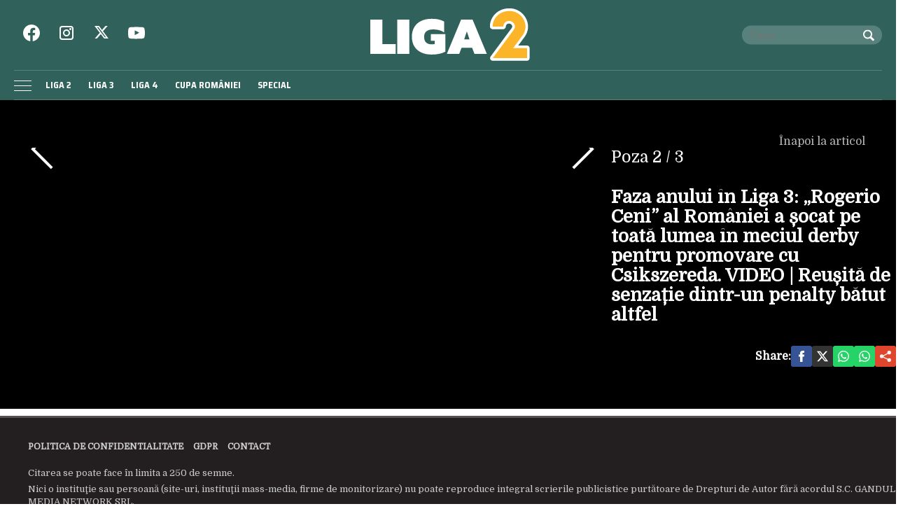

--- FILE ---
content_type: text/css
request_url: https://liga2.prosport.ro/wp-content/themes/prosport-liga/assets/build/style.css?ver=1697629286
body_size: 19987
content:
*{box-sizing:border-box}body{padding:0;margin:0;font-family:Domine,Georgia,Times,serif}a,button,input{box-shadow:none;border:0;outline:0;background-color:transparent}a{text-decoration:none;color:inherit;border:0;outline:0}button{cursor:pointer}h1,h2,h3,h4,h5,h6{font-weight:300;margin:0}h1{font-size:40px}h2{font-size:36px}h3{font-size:30px}h4{font-size:26px}h5{font-size:20px}h6{font-size:18px}p{line-height:1.2;margin:0 0 15px}img{display:block;max-width:100%;height:auto}strong{font-weight:600}.container{width:1400px;margin:0 auto;padding-left:10px;padding-right:10px;box-sizing:border-box;overflow:hidden}.row{display:flex;width:calc(100% + 20px);margin-left:-10px;flex-wrap:wrap}[class^=col]{padding:0 10px;margin-bottom:0;box-sizing:border-box;min-width:100%}@font-face{font-display:swap!important}body.archive,body.home{background-color:#eee}.bg-grey{background-color:#f6f8fa}.bg-dark{background-color:#231f20}.text-left{text-align:left}.text-center{text-align:center}.text-right{text-align:right}.text-red{color:#d22229}.embed-responsive,.embed-youtube,.video-wrapper{display:block;position:relative;padding-bottom:56.25%;padding-top:25px;height:0}.embed-responsive embed,.embed-responsive iframe,.embed-responsive object,.embed-responsive video,.embed-youtube embed,.embed-youtube iframe,.embed-youtube object,.embed-youtube video,.video-wrapper embed,.video-wrapper iframe,.video-wrapper object,.video-wrapper video{position:absolute;top:0;left:0;width:100%;height:100%}.wp-block-embed-youtube .wp-block-embed__wrapper{display:block;position:relative;padding-bottom:56.25%;padding-top:25px;height:0}.wp-block-embed-youtube .wp-block-embed__wrapper embed,.wp-block-embed-youtube .wp-block-embed__wrapper iframe,.wp-block-embed-youtube .wp-block-embed__wrapper object,.wp-block-embed-youtube .wp-block-embed__wrapper video{position:absolute;top:0;left:0;width:100%;height:100%}.embeded-wrapper iframe{margin:0 auto 0 auto!important}.wp-block-embed{margin:0 0 1em}.social ul{margin:0;padding:0;list-style:none;max-width:300px;display:flex;justify-content:space-between}.social ul li{display:inline-block;margin:0 10px}.social ul li:last-child{margin-right:0}.social ul li a{font-size:21px;display:block;width:30px;height:30px;text-align:center;line-height:28px;color:#231f20}.strawberry-debug{background-color:#fff;font-size:14px;line-height:1.3;padding:10px;color:#000;white-space:pre;border:1px solid #000}.navigation{font:700 14px encode sans condensed,sans-serif;text-transform:uppercase;margin-bottom:60px;text-align:center;width:100%;padding:10px 0;border-top:3px solid #000;border-bottom:3px solid #000}.navigation a,.navigation span{display:inline-block;padding:5px 10px;margin-right:5px}.navigation .current{background-color:#000;color:#fff}#breadcrumbs{font-size:14px;color:#999;padding-bottom:20px}.alignnone{margin:5px 20px 20px 0}.aligncenter,div.aligncenter{display:block;margin:5px auto}.alignright{float:right;margin:5px 0 20px 20px}.alignleft{float:left;margin:5px 20px 20px 0}a img.alignright{float:right;margin:5px 0 20px 20px}a img.alignnone{margin:5px 20px 20px 0}a img.alignleft{float:left;margin:5px 20px 20px 0}a img.aligncenter{display:block;margin-left:auto;margin-right:auto}.wp-caption{background:#fff;border:1px solid #f0f0f0;max-width:96%;padding:5px 3px 10px;text-align:center}.wp-caption.alignnone{margin:5px 20px 20px 0}.wp-caption.alignleft{margin:5px 20px 20px 0}.wp-caption.alignright{margin:5px 0 20px 20px}.wp-caption img{border:0 none;height:auto;margin:0;max-width:98.5%;padding:0;width:auto}.wp-caption p.wp-caption-text{font-size:11px;line-height:17px;margin:0;padding:0 4px 5px}.screen-reader-text{border:0;clip:rect(1px,1px,1px,1px);-webkit-clip-path:inset(50%);clip-path:inset(50%);height:1px;margin:-1px;overflow:hidden;padding:0;position:absolute!important;width:1px;word-wrap:normal!important}.screen-reader-text:focus{background-color:#eee;clip:auto!important;-webkit-clip-path:none;clip-path:none;color:#444;display:block;font-size:1em;height:auto;left:5px;line-height:normal;padding:15px 23px 14px;text-decoration:none;top:5px;width:auto;z-index:100000}#header{color:#fff;position:relative;background-color:#30625b}#header .header__content{position:relative}#header .logo{display:inline-block;position:absolute;top:12px;left:50%;transform:translateX(-50%);z-index:99998;transition:height .2s}#header .logo img,#header .logo svg{height:75px;width:235px;width:auto;transition:height .2s}#header h1{position:absolute;top:-1000px}#header .section{position:relative;transition:padding-left .3s}#header .section.first{height:100px}#header .menu{padding:5px 0 5px 35px}.home #header .menu{border-bottom:0}#header .menu ul{margin:0;padding:0;list-style:none}#header .menu ul li{display:inline-block;padding:0}#header .menu ul li a{font:600 13px "Saira Semi Condensed",Arial,Helvetica,sans-serif;display:block;text-transform:uppercase;padding:5px 10px;transition:background-color .3s;border-radius:5px;white-space:nowrap}#header .menu ul li a:hover{background-color:#fcb428;color:#231f20;transition:background-color .3s}#header .menu ul li.current-menu-item a{color:#fcb428}#header .social{position:absolute;left:0;top:35px}#header .social a{color:#fff}#header .search{position:absolute;right:0;top:50%;transform:translateY(-50%);padding:0 10px;background-color:rgba(255,255,255,.2);color:#fff;max-width:200px;box-sizing:border-box;border-radius:20px;transition:top .3s}#header .search .input{width:calc(100% - 30px);font-size:13px;line-height:25px;color:#fff}#header .search button{color:#fff;position:absolute;top:5px;right:5px}#header.scrolled{position:fixed;width:100%;z-index:899;top:0;left:0;box-shadow:0 0 10px 0 rgba(0,0,0,.3)}#header.scrolled .logo{top:5px}#header.scrolled .logo img,#header.scrolled .logo svg{height:40px;width:125px;transition:height .3s}#header.scrolled .social{display:none}#header.scrolled .menu{padding:10px 0 9px 35px}#header.scrolled .bars{bottom:15px}.footer{background-color:#231f20;color:rgba(255,255,255,.8);padding:30px;border-top:3px solid #594f51}.footer .section{margin-bottom:10px}.footer .section .menu ul{list-style:none;margin:0 0 20px;padding:0}.footer .section .menu ul li{display:inline-block;margin-right:10px;line-height:1.3}.footer .section .menu ul li:last-child{margin-right:0}.footer .section .menu ul li a{font-size:12px;font-weight:600;text-transform:uppercase}.footer .section .menu ul li a:hover{color:#fff;text-decoration:underline}.footer .section p{font-size:13px;color:#ccc;margin:0 0 5px;line-height:1.4}.footer .section p:last-of-type{margin:0}.footer .social ul li a{color:#fff}.sidebar .strawberry-post-async-widget{margin-bottom:30px}.comments{margin-bottom:30px}.comments__heading{margin-bottom:20px;font-weight:600;padding-bottom:10px;border-bottom:2px solid #000}.comments .comment:not(:last-of-type){margin-bottom:20px;padding-bottom:20px;border-bottom:1px dotted #000}.comments .comment__author{position:relative;padding-left:50px;min-height:40px;margin-bottom:10px}.comments .comment__author .holder{position:absolute;top:0;left:0;width:40px;height:40px}.comments .comment__author .holder .avatar{max-width:100%;height:auto}.comments .comment__author .meta .name{font-weight:600;margin-bottom:5px}.comments .comment__author .meta .date{font-size:12px}.comments .comment__text p:last-of-type{margin-bottom:0}.respond{background-color:#efefef;padding:20px}.respond__heading{margin-bottom:20px;font-weight:600;padding-bottom:10px;border-bottom:2px solid #000}.respond__textarea{width:100%;font:16px Domine,Georgia,Times,serif;margin-bottom:10px;border:0;padding:10px;box-sizing:border-box;color:#000}.respond__input{font-size:14px;line-height:30px;text-indent:10px;margin-bottom:10px;border:0;color:#000;background-color:#fff;max-width:100%;min-width:50%}.respond__cta .submit{background-color:#231f20;color:#fff;font-weight:700;font-size:16px;padding:5px 20px}#columns{width:100%;overflow:hidden}#columns .screens-container{display:flex;flex-wrap:nowrap;flex-direction:row}#columns .left{min-width:300px;max-width:300px;order:1}#columns .main{margin:0 20px;order:2}#columns .right{min-width:300px;max-width:300px;order:3}#homepage_middle .widget{margin-bottom:30px}.screen-tabs,.summary{background-color:#d22229;position:fixed;top:-1000px;left:0;color:#fff;width:100%;text-align:center;z-index:99;box-shadow:0 4px 3px -2px rgba(0,0,0,.23);transition:top 1s}.screen-tabs.visible,.summary.visible{top:51px;transition:top .3s}.admin-bar .screen-tabs.visible,.admin-bar .summary.visible{top:83px}.screen-tabs ul,.summary ul{margin:0;padding:5px;list-style:none;display:flex;justify-content:center}.screen-tabs ul li,.summary ul li{display:inline-block;padding:0}.screen-tabs ul li a,.summary ul li a{font:600 13px "Saira Semi Condensed",Arial,Helvetica,sans-serif;display:block;text-transform:uppercase;padding:5px 10px}.screen-tabs ul li a.active,.summary ul li a.active{background-color:rgba(255,255,255,.2);border-radius:5px}.screen-tabs.visible{top:42px;z-index:999999999999}.admin-bar .screen-tabs.visible{top:42px}.autoload .paginate.loading{position:relative;min-height:100px}.autoload .paginate.loading::before{content:"";position:absolute;top:0;bottom:0;left:0;right:0;font-size:30px;color:#333;line-height:100%;text-align:center;z-index:991}.autoload .paginate.loading::after{content:'';box-sizing:border-box;position:absolute;top:50%;left:50%;width:50px;height:50px;margin-top:-25px;margin-left:-25px;border-radius:50%;border:10px solid #ccc;border-top-color:#333;animation:spinner .6s linear infinite;z-index:992}#feature{margin:20px 0 0;overflow:hidden}#feature .not .article:not(:first-of-type){display:none}#feature .feature .slider{max-height:320px;overflow:hidden}#feature .feature .slider.owl-loaded{max-height:1000px}#feature .feature .slider .article__media{min-height:225px;background-color:#231f20}#main .strawberry-post-async-widget,#main .widget{margin-bottom:20px}#main .articles--columns .column{margin-bottom:20px}#main .articles--columns .column:nth-last-of-type(-n+2){margin-bottom:0}#teams-bar{padding:10px;background-color:#fff}#teams-bar .container{overflow:visible}#teams-bar ul{margin:0;padding:0;list-style:none;text-align:center}#teams-bar ul li{display:inline-block}#teams-bar ul li:hover img{transform:scale(1.2);-webkit-transform:scale(1.2);transition:all .3s linear;-webkit-transition:all .3s linear}#teams-bar .team_menu_logo{height:40px;width:auto;max-width:none}.standings{background-color:#fff;min-height:100%}.standings .cta{display:none;margin:0 -10px;background-color:#231f20;padding:10px;font-size:12px;font-weight:600;text-transform:uppercase;color:#fff;text-align:center}.intro{margin:0 0 20px;border-bottom:1px solid #ccc;background-color:#231f20;color:#fff;padding:20px 0}.intro .title{font-size:40px;font-weight:900;margin:0}.intro .description{margin-top:20px}.intro--white{background-color:#fff}.profile{height:100%;padding:10px 20px;background-color:rgba(0,0,0,.1)}.profile__title{font-size:16px;font-weight:700;margin-bottom:10px}.profile__list{max-height:250px;overflow:hidden}.profile dl{display:flex;margin:0 0 5px;font-size:14px}.profile dl.full{display:block}.profile dl dt{font-weight:700;padding-right:10px}.profile dl dd{margin:0;padding:0}.single__category{font-size:16px;font-weight:600;text-transform:uppercase;color:#d22229}.single__title{font:700 26px/1 "Saira Semi Condensed",Arial,Helvetica,sans-serif;margin:0 0 30px}.single__title .prepend{color:#d22229}.single__meta{position:relative;padding:10px 0;border-top:1px solid #ccc;border-bottom:1px solid #ccc;margin-bottom:10px}.single__meta .bar{display:flex;font-size:13px;font-weight:400;line-height:30px;min-height:30px}.single__meta .bar>span{color:#a8afb7;display:inline-block;padding-right:10px;position:relative}.single__meta .bar>span:after{content:"|";position:absolute;right:2px;top:0}.single__meta .bar>span:last-of-type{padding-right:0;margin-right:0}.single__meta .bar>span:last-of-type:after{display:none}.single__meta .bar>span a{color:#666}.single__meta .bar>span a:hover{color:#d22229}.single__meta .bar strong{color:#444}.single__meta .avatar{position:absolute;left:0;top:50%;transform:translateY(-50%);border-radius:100%;width:60px;height:60px;background-color:#efefef;text-align:center;overflow:hidden;border:3px solid #fff;box-shadow:0 0 10px rgba(0,0,0,.3)}.single__meta .avatar:before{content:"";width:20px;height:20px;border:3px solid #ccc;background-color:#efefef;position:absolute;top:10px;left:50%;transform:translateX(-50%);border-radius:100%;z-index:2}.single__meta .avatar:after{content:"";width:40px;height:40px;border:3px solid #ccc;background-color:#efefef;position:absolute;bottom:-20px;transform:translateX(-50%);border-radius:100%;z-index:1}.single__meta .avatar img{position:relative;z-index:5}.single__meta .social .network{justify-content:center}.single__gallery{display:flex;padding:5px;background-color:#231f20}.single__gallery .thumb{flex:1;margin-right:5px}.single__gallery .thumb:last-of-type{margin-right:0}.single__gallery .thumb.more{background-color:#d22229;color:#fff;text-align:center;display:flex;justify-content:center;align-items:center}.single__gallery .thumb.more a{display:block;width:100%;color:#fff;font-weight:700;text-transform:uppercase;font-size:14px;line-height:1.2}.single__gallery .thumb.more a span{font-size:26px}.single__tags{font-size:13px;color:#666;padding:10px 0}.single__tags a,.single__tags span{display:inline-block;padding:1px 4px 2px;text-transform:lowercase;font-size:12px}.single__tags span{background-color:#231f20;color:#fff}.single__tags a{margin:2px;color:#666;background-color:#efefef}.single__tags a:hover{text-decoration:underline}.single__content{max-width:728px;margin:20px auto;font:300 19px/1.3 Domine,Georgia,Times,serif}.single__content p{margin:0 0 10px}.single__content h2{font-size:23px;font-weight:700;margin-bottom:10px;line-height:1.2}.single__content h3{font-size:21px;font-weight:700;margin-bottom:10px;line-height:1.2}.single__content h4{font-size:18px;font-weight:700;margin-bottom:10px;line-height:1.2}.single__content strong{font-weight:700}.single__content em,.single__content i{font-style:italic}.single__content a{color:#42e;border-bottom:1px solid #42e;padding:0;transition:all .3s}.single__content a:hover{color:#d22229;border-bottom:1px solid #d22229;transition:all .3s}.single__content ul{list-style:disc;margin-left:20px;margin-bottom:20px;padding-left:0}.single__content ul li{margin:5px 0}.single__content ol{list-style:decimal;margin-left:40px;padding-left:0;margin-bottom:20px}.single__content ol li{margin:5px 0}.single__content img{max-width:100%;height:auto}.single__content img.alignnone{margin:10px auto}.single__content .wp-block-pullquote{border-top:3px solid #000;border-bottom:3px solid #000;padding:20px 0;font-style:italic}.single__content .wp-block-pullquote p{font-size:24px}.single__content .highlight-text{background-color:#ffa}.single__content .wp-block-quote,.single__content blockquote{font-family:Domine,Georgia,Times,serif;font-style:italic;padding:20px 20px 20px 50px;margin-right:0;margin-left:0;position:relative;background-color:#eee}.single__content .wp-block-quote:before,.single__content blockquote:before{content:"\201C";display:block;font-size:100px;height:0;left:0;position:absolute;top:10px;color:#d22229;padding-right:20px;font-style:italic}.single__content .wp-block-quote p,.single__content blockquote p{font-style:italic;margin:0}.single__content .wp-block-quote.is-style-large,.single__content blockquote.is-style-large{padding:0 0 0 40px}.single__content .wp-block-quote.is-style-large p,.single__content blockquote.is-style-large p{font-family:Domine,Georgia,Times,serif}.single__content .wp-block-quote cite,.single__content blockquote cite{font-size:16px;font-style:normal;color:#fff;background-color:#d22229;display:inline-block;padding:3px 10px}.single .inline-gallery{padding:10px 0;margin:10px 0;border-top:2px solid #d22229;border-bottom:2px solid #d22229}.single .inline-gallery figure{margin:0 0 10px;padding:0}.single .inline-gallery figure:last-of-type{margin-bottom:0}.single .inline-gallery figure figcaption{font-size:14px;line-height:1.2;text-align:center;font-style:italic;padding:2px 10px;background-color:#efefef}.single .mini .headline{padding-bottom:5px;border-bottom:2px solid #231f20}.single .mini .article{margin-bottom:20px}.single__social{margin-left:auto}.single__social .network{display:flex;justify-content:flex-end;gap:20px;margin-top:auto;align-items:center}.single__social .network strong{margin:0}.single__social .network a{display:flex;align-items:center;width:30px;height:30px;justify-content:center;border-radius:3px}.single__social .network a svg{width:16px;height:16px;fill:#fff}.single__social .network a span{display:block;margin-left:10px;font-size:13px}.single .related{margin-top:10px;padding-top:10px;border-top:1px solid #ccc}.single .related ul.links{list-style:disc;margin:0 0 0 30px;padding:0}.single .related ul.links a{text-decoration:none;border:0;color:#231f20}.single .related ul.links a:hover{color:#d22229}.static{max-width:1024px;margin:0 auto}.fototeca{background-color:#000;padding:30px}.fototeca .back{text-align:right;padding:20px 0 0}.fototeca .back a{display:inline-block;color:rgba(255,255,255,.7)}.fototeca .back a span{font-size:23px;vertical-align:middle;display:inline-block;margin-left:10px;color:#fff}.fototeca .count-nav{font-size:23px;font-weight:100}.fototeca .gallery{position:relative}.fototeca .gallery .slider-next,.fototeca .gallery .slider-prev{position:absolute;top:0;width:250px;height:100%;z-index:9}.fototeca .gallery .slider-next span,.fototeca .gallery .slider-prev span{position:absolute;top:50%;transform:translateY(-50%);width:100%}.fototeca .gallery .slider-next span:after,.fototeca .gallery .slider-next span:before,.fototeca .gallery .slider-prev span:after,.fototeca .gallery .slider-prev span:before{content:"";width:40px;height:4px;display:block;background-color:#fff;position:absolute}.fototeca .gallery .slider-next:hover span:after,.fototeca .gallery .slider-next:hover span:before,.fototeca .gallery .slider-prev:hover span:after,.fototeca .gallery .slider-prev:hover span:before{background-color:#d22229}.fototeca .gallery .slider-prev{left:0}.fototeca .gallery .slider-prev span:before{transform:rotate(-45deg);top:-13px;left:0}.fototeca .gallery .slider-prev span:after{transform:rotate(45deg);top:13px;left:0}.fototeca .gallery .slider-next{right:0}.fototeca .gallery .slider-next span:before{transform:rotate(45deg);top:-13px;right:0}.fototeca .gallery .slider-next span:after{transform:rotate(-45deg);top:13px;right:0}.fototeca .gallery .owl-stage{display:flex}.fototeca .gallery .owl-item{display:flex;justify-content:center;align-content:center;align-items:center}.fototeca .text{color:#fff;position:relative}.fototeca .text .title{font-size:26px;font-weight:700;line-height:1.1;margin:30px 0}.bars{display:inline-block;position:absolute;left:0;bottom:11px}.bars a{display:block;height:20px;text-align:center;position:relative;display:flex;justify-content:center;align-items:center}.bars a span{flex:1}.bars a span.lines{display:block;width:25px;height:1px;position:relative;background-color:#fff}.bars a span.lines:before{content:"";display:block;width:25px;height:1px;background-color:#fff;position:absolute;top:-7px;left:0}.bars a span.lines:after{content:"";display:block;width:25px;height:1px;background-color:#fff;position:absolute;bottom:-7px;left:0}.bars a span.text{padding-right:5px;font-size:13px;font-weight:700;text-transform:uppercase}.bars a span.mag{display:block;width:12px;height:12px;border:2px solid #fff;background-color:#d22229;box-shadow:-3px 0 0 #d22229;border-radius:100%;position:absolute;right:-2px;bottom:0;z-index:9}.bars a span.mag:after{content:"";display:block;width:2px;background-color:#fff;height:5px;position:absolute;top:7px;right:-2px;transform:rotate(-45deg)}.magnifier{display:inline-block;position:absolute;top:15px;right:10px}.magnifier a{display:block;color:#000;text-align:center}.magnifier a span{display:block;width:16px;height:16px;border:2px solid #fff;border-radius:100%;position:relative}.magnifier a span:after{content:"";display:block;width:2px;background-color:#fff;height:8px;position:absolute;top:9px;right:-3px;transform:rotate(-45deg)}.share{position:absolute;top:15px;right:50px}.modalbox{position:fixed;top:0;width:100%;bottom:0;background-color:rgba(0,0,0,.5);z-index:999999999999999999999999;transform:translateY(-100%);opacity:0;transition:opacity .3s,transform .5s}.modalbox.open{display:block;transform:translateY(0);opacity:1;transition:opacity .5s,transform .3s}.modalbox__close{position:absolute;top:20px;right:20px}.modalbox__close a{font-size:21px;font-weight:300;color:#d22229}.modalbox__content{background-color:#fff;padding:50px 20px}.modalbox__content h5{font-size:18px;font-weight:700;margin-bottom:20px}.modalbox__content p{font-size:14px}.modalbox__content form .input{border:1px solid #ccc;background-color:rgba(0,0,0,.1);width:100%;min-height:30px;line-height:30px;font-size:18px;text-indent:10px}.modalbox__list ul{list-style:none;margin:0;padding:0}.modalbox__list ul li a{font:700 18px/30px "Saira Semi Condensed",Arial,Helvetica,sans-serif;text-transform:uppercase;padding:10px;display:flex;gap:10px;align-items:center}.modalbox__list ul li a span{color:#fff;display:inline-block;width:30px;height:30px;line-height:30px;text-align:center;margin-right:20px}.tabs-wrapper .tabs-nav{margin:0;padding:0;list-style:none}.tabs-wrapper .tabs-nav li{display:inline-block;margin:0 10px 0 0}.tabs-wrapper .tabs-nav li a{color:#fff;display:block;text-align:center;padding:8px 12px}.tabs-wrapper .tabs-nav li a.selected{background-color:#d22229}.tabs-wrapper .tabs-content{display:none;padding:10px 0 1px 10px;background-color:#fff}.tabs-wrapper .tabs-content:first-of-type{display:block}.zone--white{background-color:#fff;border:1px solid #d3dae1}.headline{font:700 21px "Saira Semi Condensed",Arial,Helvetica,sans-serif;text-transform:uppercase;margin-bottom:11px;border-bottom:2px solid rgba(255,255,255,.1)}.headline--lg{font-size:26px}.headline--xs{font-size:16px}.headline--red{background-color:#d22229;color:#fff;padding:10px;margin-bottom:0;font-size:13px}.headline-standings{font:700 18px/1 "Saira Semi Condensed",Arial,Helvetica,sans-serif;text-transform:uppercase;background-color:#231f20;color:#fff;padding:8px 10px}.feature .slider-nav{position:absolute;bottom:15px;left:325px;z-index:99;color:#bababa;display:flex;justify-content:space-between;align-items:center}.feature .slider-nav .slider-count{font-size:50px;font-weight:700}.feature .slider-nav a:hover{color:#fcb428}.feature .slider-nav .slider-prev{font-size:40px;line-height:50px;display:inline-block;padding-right:20px}.feature .slider-nav .slider-next{left:5px;font-size:40px;display:inline-block;padding-left:20px}.articles--fixed{position:relative}.articles--fixed .owl-dots{position:absolute;top:-35px;right:10px}.articles--fixed .owl-dots button{line-height:1}.articles--fixed .owl-dots button.active span{background-color:#d22229}.articles--fixed .owl-dots button span{background-color:rgba(0,0,0,.7);display:inline-block;width:7px;height:7px;margin:0 3px;border-radius:100%}.articles--flash{background-color:#d22229;margin-bottom:10px}.articles--flash .headline{background-color:#fff;padding:5px 18px 4px 15px;border-radius:3px;display:inline-block;color:#231f20;line-height:1;font-size:30px;font-style:italic}.articles--flash .article{margin-bottom:0;background-color:transparent}.articles--flash .article__title{line-height:1.2;font-size:33px;color:#fff}.articles--flash .article__title a:hover{color:#fcb428}.articles--flash .article__content{background-color:transparent;padding:0}.articles--dark{background-color:#231f20;padding:30px 0;margin-bottom:20px}.articles--dark .article{background-color:transparent;height:auto}.articles--dark .article__title{color:#fff}.articles--dark .article__title a{color:#fff}.articles--dark .article__title a:hover{color:#fcb428}.articles--dark .article__category{color:#efefef}.articles--dark .article__content{background-color:transparent;color:#fff}.articles--two-columns .column{margin-bottom:20px}.articles--two-columns .column:nth-last-of-type(-n+2){margin-bottom:0}.articles--puzzle{overflow:auto}.articles--puzzle-black .headline{color:#fff}.articles--puzzle-black .article .article__content{background-color:#231f20;padding:10px 10px 0}.articles--puzzle .logo img{max-height:50px}.articles--puzzle .logo.bottom-right{position:absolute;bottom:0;right:10px}.articles--puzzle .owl-dots{text-align:center}.articles--puzzle .owl-dots .owl-dot span{display:inline-block;width:10px;height:10px;border-radius:100%;background-color:rgba(255,255,255,.2);margin:0 3px}.articles--puzzle .owl-dots .owl-dot.active span{background-color:#fff}.latest_cta{margin-top:10px}.latest_cta a{display:block;text-align:center;font-size:13px;font-weight:700;color:#231f20;padding:10px;background-color:#d3dae1}.latest_cta a:hover{background-color:#d22229;color:#fff}#live{position:fixed;left:0;width:100%;bottom:0;z-index:9999999999;box-shadow:0 -4px 16px 0 rgba(0,0,0,.26);border-top:2px solid #fff;display:none}#live.is_visible{display:block}#live #prosport_live_player{width:100%;height:100%;min-height:169px;max-height:200px}#live .live_close{position:absolute;top:10px;right:10px;font-size:28px;color:#fff;display:inline-block;width:30px;height:30px;line-height:28px;text-align:center}#live .live_close:hover{color:#fcb428}.championship{background-color:#000;text-align:center;font-size:12px;padding:5px;color:rgba(255,255,255,.8)}.scoreboard{display:flex;padding:10px;background-color:#231f20;color:#fff}.scoreboard .team{flex:1;text-align:center;display:flex;align-content:center;align-items:center;justify-content:space-around}.scoreboard .team .name{font-size:21px;font-weight:700}.scoreboard .team .score{font-size:30px;line-height:1.3;padding:0 10px;background-color:rgba(255,255,255,.1)}.scoreboard .team:last-of-type{flex-direction:row-reverse}.playingfield{background-color:#30625b;background:radial-gradient(circle,#5dac20 0,#3f671f 100%);width:100%;min-height:600px;position:relative;display:flex;box-sizing:border-box;padding:20px}.playingfield:before{content:"";position:absolute;top:20px;bottom:20px;left:20px;right:20px;border:2px solid #fff}.playingfield:after{content:"";position:absolute;top:50%;left:50%;transform:translate(-50%,-50%);border:2px solid #fff;border-radius:100%;width:200px;height:200px}.playingfield .team{flex:1;position:relative;display:flex;flex-direction:row}.playingfield .team:before{content:"";position:absolute;top:20%;bottom:20%;left:0;width:25%;border:2px solid #fff}.playingfield .team:after{content:"";position:absolute;top:30%;bottom:30%;left:0;width:10%;border:2px solid #fff}.playingfield .team:first-of-type{border-right:1px solid #fff}.playingfield .team:last-of-type{border-left:1px solid #fff;flex-direction:row-reverse}.playingfield .team:last-of-type:before{right:0;left:auto}.playingfield .team:last-of-type:after{right:0;left:auto}.playingfield .team .player{display:inline-block;font-size:15px;font-weight:700;text-transform:uppercase;color:#000;background-color:#fff;padding:1px 5px;width:3rem;height:3rem;line-height:2.8rem;text-align:center;border-radius:100%;align-self:center;position:relative;z-index:98}.playingfield .team .player .name{display:none;background-color:#231f20;font-size:10px;font-weight:700;position:absolute;bottom:-20px;left:50%;transform:translateX(-50%);color:#fff;border-radius:5px;white-space:nowrap;padding:3px 5px;z-index:99;line-height:1}.playingfield .team .player:hover .name{display:block}.playingfield .team .position{flex:1;display:flex;flex-direction:column;justify-content:space-around;text-align:center;height:100%}.playingfield .team_1 .position_1{right:10px;left:auto}.contest_details{display:flex}.contest_details .team{flex:1;font-size:16px}.contest_details .team h2,.contest_details .team h3{font-size:16px;font-weight:700;margin:0 0 10px}.contest_details .team .name{display:flex;align-content:center;align-items:center;background-color:#231f20;color:#fff;padding:10px}.contest_details .team .name .logo{margin-right:10px}.contest_details .team ul{padding:0;margin:0 0 0 20px}.article{height:100%;background-color:#fff}.article a:hover{color:#00468c}.article--black{background-color:#231f20;color:#fff;padding:10px}.article--black a:hover{color:#fcb428}.article__title{font:600 18px/1 "Saira Semi Condensed",Arial,Helvetica,sans-serif;text-overflow:ellipsis;overflow:hidden}.article__title .prepend{color:#d22229}.article__title--xs{font-size:14px;font-weight:700;line-height:1.2}.article__title--md{font-size:19px;font-weight:700;line-height:1.2}.article__title--lg{font-size:30px;font-weight:700;line-height:1.2}.article__title--xlg{font-size:40px;font-weight:700;line-height:1.2}.article__content{padding:10px;background-color:#fff}.article__content--grey{background-color:#eee}.article__media{position:relative}.article__supratitle{position:absolute;bottom:0;left:20px;font-size:40px;font-weight:900;background-color:rgba(255,0,0,.7);color:#fff;line-height:1;padding:8px 10px 6px;text-transform:uppercase}.article__date{font:600 13px "Saira Semi Condensed",Arial,Helvetica,sans-serif;color:#a8afb7}.article__date--inline{display:inline-block;font-size:14px;font-weight:700;color:#231f20;padding:1px 5px}.article__category{font:600 11px "Saira Semi Condensed",Arial,Helvetica,sans-serif;border-radius:3px;color:#231f20;text-transform:uppercase;margin-bottom:5px;display:inline-block}.article__label{position:absolute;top:3px;right:3px;font:italic 600 14px "Saira Semi Condensed",Arial,Helvetica,sans-serif;text-transform:uppercase;background-color:#30625b;color:#fff;padding:2px 8px 0;border-radius:2px}.article__meta{display:flex;justify-content:space-between}.article__excerpt{font-size:15px;line-height:1.4}.article--list{margin-bottom:10px}.article--wide .article__content{padding:10px;margin:-40px 10px 0;position:relative;z-index:99;border-top:3px solid #fcb428}.article--overlay{position:relative}.article--overlay:after{content:"";position:absolute;top:0;right:0;bottom:0;left:0;display:block;background-color:rgba(0,0,0,.4)}.article--overlay .article__content{position:absolute;bottom:10px;left:10px;right:10px;padding:10px;z-index:8}.article--overlay .article__category{color:rgba(255,255,255,.8);font-size:14px;font-weight:700}.article--overlay .article__title{color:#fff;line-height:1.2}.article--feature{background-color:#231f20}.article--feature .article__content{padding:30px;background-color:#172f2b;background:linear-gradient(to right,#172f2b 0,#231f20 100%);height:100%;display:flex;flex-direction:column;justify-content:space-between}.article--feature .article__media{position:relative}.article--feature .article__meta{margin-top:30px;font:400 13px Domine,Georgia,Times,serif}.article--feature .article__category{color:#fcb428;font-size:14px;text-transform:capitalize;background-color:transparent;padding:0}.article--feature .article__date{color:#fff;font-weight:400}.article--feature .article__author{color:#fff;font-weight:bolder}.article--feature .article__title{font-size:26px;font-weight:700;line-height:1.1;color:#fff}.article--feature .article__title a:hover{color:#fcb428}.article--feature .article__excerpt{color:rgba(255,255,255,.8)}.article--feature .article__excerpt ol,.article--feature .article__excerpt ul{margin-left:20px;padding-left:0}.article--feature .article__excerpt a{color:rgba(255,255,255,.8);text-decoration:underline}.article--feature .article__label{display:inline-block;font-size:26px;font-weight:700;font-style:italic;border-radius:0;padding:1px 15px 0 10px;line-height:1;position:static}.tops{margin-bottom:20px}.tops__headers{display:flex;list-style:none;margin:0;padding:0}.tops__headers li{flex:1;display:inline-block}.tops__headers li.active a{background-color:#d22229}.tops__headers li a{text-align:center;display:block;background-color:#231f20;font-size:12px;text-transform:uppercase;color:#fff;padding:10px;box-sizing:border-box;border-top-left-radius:10px;border-top-right-radius:10px}.tops__filters{display:flex;list-style:none;margin:0;padding:0;background-color:#fff;border-left:1px solid #d3dae1;border-right:1px solid #d3dae1}.tops__filters li{flex:1;display:inline-block}.tops__filters li a{display:block;text-align:center;font-size:12px;font-weight:700;color:#231f20;padding:10px 5px}.tops__filters li.active a{color:#d22229;border-bottom:2px solid #d22229}.tops__articles{padding:10px;border:1px solid #d3dae1;background-color:#fff;position:relative;min-height:300px}.tops__articles ul{list-style:none;margin:0;padding:0}.tops__articles ul li{padding-left:10px;border-left:3px solid #d22229;margin-bottom:20px}.tops__articles ul li:last-child{margin-bottom:0}.tops__articles ul li .count{font-size:12px;color:#ccc;font-weight:700}.tops__articles ul li .title{font:600 16px/1.2 "Saira Semi Condensed",Arial,Helvetica,sans-serif}.tops__articles.loading::before{content:"";position:absolute;top:0;bottom:0;left:0;right:0;background-color:rgba(255,255,255,.8);font-size:30px;color:#333;line-height:100%;text-align:center;z-index:991}.tops__articles.loading::after{content:'';box-sizing:border-box;position:absolute;top:50%;left:50%;width:50px;height:50px;margin-top:-25px;margin-left:-25px;border-radius:50%;border:10px solid #ccc;border-top-color:#333;animation:spinner .6s linear infinite;z-index:992}@keyframes spinner{from{transform:rotate(0)}to{transform:rotate(360deg)}}.liga-shortcode{position:relative}.liga-shortcode .tabs-nav{font:700 14px "Saira Semi Condensed",Arial,Helvetica,sans-serif}.liga-shortcode .rankings__headline{font:700 16px "Saira Semi Condensed",Arial,Helvetica,sans-serif;text-transform:uppercase}.liga-shortcode .rankings__table{background-color:#fff;font:400 14px "Saira Semi Condensed",Arial,Helvetica,sans-serif;width:100%;padding:5px;box-sizing:border-box;border-collapse:collapse;vertical-align:middle}.liga-shortcode .rankings__table.with-colours tr:first-child{background-color:#fcb428}.liga-shortcode .rankings__table.with-colours tr:nth-child(-n+7):not(:first-child){background-color:#d8ece9}.liga-shortcode .rankings__table tr{margin-bottom:1px}.liga-shortcode .rankings__table tr th{padding:7px 3px}.liga-shortcode .rankings__table tr td{position:relative;padding:3px;margin:0;border-bottom:1px solid #d3dae1}.liga-shortcode .rankings__table tr td:first-child{min-width:20px;text-align:center}.liga-shortcode .rankings__table tr td .goals{cursor:pointer;display:block;min-width:50px;line-height:1}.liga-shortcode .rankings__table tr td .data-when{font-weight:700;line-height:30px;height:30px}.liga-shortcode .rankings__table tr td .data-goals{display:flex;align-items:center;justify-content:center}.liga-shortcode .rankings__table tr td .data-goals span{display:block;background-color:#009c49;color:#fff;width:28px;height:28px;line-height:28px;text-align:center;margin:0 5px}.liga-shortcode .rankings__table tr td .date-status{padding:8px 0 0;min-width:50px;line-height:1}.liga-shortcode .rankings__table tr td .date-status--small{position:absolute;top:10px;padding:0;width:100%;font-weight:700}.liga-shortcode .rankings__table tr td.points{font-weight:700}.liga-shortcode .rankings__table--small tr td{padding:30px 0 10px}.liga-shortcode .rankings__team{font:400 14px "Saira Semi Condensed",Arial,Helvetica,sans-serif;display:flex;align-items:center}.liga-shortcode .rankings__media{margin-right:10px}.liga-shortcode .rankings__media img{height:30px;width:30px;-o-object-fit:contain;object-fit:contain}.liga-shortcode .rankings__phases{margin:0 -5px;display:flex;align-items:center;justify-content:flex-start;flex-wrap:wrap}.liga-shortcode .rankings__phases button{font:700 16px "Saira Semi Condensed",Arial,Helvetica,sans-serif;text-transform:uppercase;display:inline-block;background-color:#eee;color:#000;padding:3px 10px;margin:0 5px 10px;min-width:calc(100% / 10)}.liga-shortcode .rankings__phases button.active{background-color:#30625b;color:#fff}.liga-shortcode .rankings__goals{display:none}.liga-shortcode .rankings__goals ul{list-style:none;padding:0;margin:10px 0 0}.liga-shortcode .rankings__goals ul li{margin:0 0 10px;font-size:12px;font-weight:400;line-height:1.2}.liga-shortcode .rankings__goals ul li:last-child{margin-bottom:0}.liga-shortcode .rankings__ajax{position:relative}.liga-shortcode .rankings__ajax .loading{font:700 14px "Saira Semi Condensed",Arial,Helvetica,sans-serif;position:absolute;top:0;left:0;right:0;bottom:0;width:100%;height:100%;background-color:rgba(0,0,0,.7);color:#fff;display:flex;text-align:center;justify-content:center;align-items:center}.liga-shortcode .rankings__tournaments{font:700 16px "Saira Semi Condensed",Arial,Helvetica,sans-serif;text-transform:uppercase;border:0;padding:0;margin-bottom:10px;outline:0;cursor:pointer;background-color:transparent}.liga-shortcode .rankings__tournaments select{outline:0;border:0!important}.liga-shortcode .rankings__tournaments select:active{outline:0;border:0!important}.liga-shortcode .rankings__tournaments:active{outline:0;border:0!important}.liga-shortcode .rankings__name{line-height:1}.liga-shortcode .rankings__more{font:12px "Saira Semi Condensed",Arial,Helvetica,sans-serif;text-align:center;background-color:#30625b;color:#fff;padding:10px 30px;text-decoration:none;text-transform:uppercase;margin:-30px 0 30px}.liga-shortcode .statuses{display:flex;align-items:center;justify-content:center}.liga-shortcode .statuses span{display:block;width:28px;height:28px;margin:0 2px;text-align:center;line-height:28px;background-color:#bbb;color:#fff;border-radius:50%;font-size:12px;font-weight:700}.liga-shortcode .statuses .status-w{background-color:#009c49}.liga-shortcode .statuses .status-d{background-color:#e6d000}.liga-shortcode .statuses .status-l{background-color:#d81920}.liga-shortcode--small .rankings__tournaments{display:block;width:100%}.liga-shortcode--small .rankings__phases{position:relative;margin:0}.liga-shortcode--small .rankings__phases button{background-color:transparent;color:#000;padding:3px 10px;display:none;width:100%;margin:0}.liga-shortcode--small .rankings__phases button.active{display:block;background-color:transparent;color:#000}.liga-shortcode--small .left-arrow,.liga-shortcode--small .right-arrow{cursor:pointer;position:absolute;top:0;display:block!important;background-color:#30625b;color:#fff;width:28px!important;height:28px;line-height:23px;text-align:center}.liga-shortcode--small .left-arrow:after,.liga-shortcode--small .right-arrow:after{content:'';border:solid #fff;border-width:0 1px 1px 0;display:inline-block;padding:5px}.liga-shortcode--small .left-arrow{left:0}.liga-shortcode--small .left-arrow:after{transform:translateX(2px) translateY(2px) rotate(135deg);-webkit-transform:translateX(2px) translateY(2px) rotate(135deg)}.liga-shortcode--small .right-arrow{right:0}.liga-shortcode--small .right-arrow:after{transform:translateX(-2px) translateY(2px) rotate(-45deg);-webkit-transform:translateX(-2px) translateY(2px) rotate(-45deg)}.liga-shortcode .td{display:table-cell;vertical-align:top}.liga-shortcode .td--home{width:40%}.liga-shortcode .td--home .rankings__team{justify-content:flex-end}.liga-shortcode .td--home .rankings__media{order:1;margin-right:0;margin-left:10px}.liga-shortcode .td--home .rankings__goals{text-align:right}.liga-shortcode .td--status{width:50px;text-align:center}.liga-shortcode .td--goals{width:50px;text-align:center}.liga-shortcode .td--away{width:40%}.liga-shortcode .td--away .rankings__team{justify-content:flex-start}.liga-shortcode .td--away .rankings__goals{text-align:left}.active .rankings__goals{display:block}.strawberry-ads-manager-container{margin:0 0 10px}.strawberry-ads-manager-container:last-of-type{margin-bottom:0}.strawberry-ads-manager-container img{margin:0 auto}.strawberry-ads-box-container{display:flex;align-items:center;width:100%;height:100%;text-align:center}.strawberry-ads-pretty-container{text-align:center;background-color:#fff;padding:30px}.strawberry-ads-category-container{width:100%;margin:0 10px 20px}.multiblock{display:flex;height:100%;flex-direction:column}.multiblock .block{flex-grow:1;flex-basis:0}.strawberry-ad{text-align:center;background-color:#e4e4e4;width:100%}.draw-square{display:inline-block;margin:0 auto;background-color:#ccc;width:300px;height:250px}.draw-tower{display:inline-block;margin:0 auto;background-color:#ccc;width:300px;height:600px}.draw-billboard{display:inline-block;margin:0 auto;background-color:#ccc;width:950px;height:200px;max-width:100%}body.has-push-menu,html.has-push-menu{overflow:hidden;position:relative;height:100%}body .mask{transition:transform .1s linear;transform:translateX(-100%);opacity:0}body.has-push-menu .mask{position:fixed;top:0;right:0;left:0;bottom:0;background-color:rgba(0,0,0,.3);z-index:100;transition:opacity .3s;opacity:1;transform:translateX(0)}.pushmenu-wrapper{transition:transform .3s}#pushmenu{position:fixed;top:0;z-index:200;background-color:#fff;bottom:0;width:300px;overflow-y:auto;overflow-x:hidden;height:100%;z-index:9999999999999999999;transform:translateX(-100%);transition:transform .3s;font-family:Domine,Georgia,Times,serif}#pushmenu a{text-decoration:none;color:#000}#pushmenu a:active,#pushmenu a:focus{text-decoration:none}#pushmenu.open{display:block;transform:translateX(0);transition:transform .3s}#pushmenu .pushmenu-close{text-align:right}#pushmenu .pushmenu-close a{font-size:13px;display:block;background-color:#fff;color:rgba(0,0,0,.7);padding:16px;line-height:20px;text-transform:uppercase;font-weight:700}#pushmenu .pushmenu-close a span{display:inline-block;width:16px;height:16px;position:relative;vertical-align:middle}#pushmenu .pushmenu-close a span:after,#pushmenu .pushmenu-close a span:before{content:'';position:absolute;width:16px;height:2px;background-color:#000;border-radius:2px;top:6px}#pushmenu .pushmenu-close a span:before{transform:rotate(45deg);left:0}#pushmenu .pushmenu-close a span:after{transform:rotate(-45deg);right:0}#pushmenu .pushmenu-logo{text-align:center;padding:20px}#pushmenu .pushmenu-logo img{max-width:100%;height:auto}#pushmenu .pushmenu-search{margin:10px}#pushmenu .pushmenu-search .input{background-color:#efefef;border:0;border-radius:20px;text-indent:10px;font-size:14px;line-height:30px;width:100%;color:#333}#pushmenu .pushmenu-social{margin:10px;text-align:center;display:flex;justify-content:center;padding:20px 0;border-top:1px solid #ccc}#pushmenu .pushmenu-social a{display:inline-block;font-size:16px;color:#fff;padding:5px 5px 2px;border-radius:7px;margin:0 10px}#pushmenu .pushmenu-content ul{list-style:none;margin:0;padding:0 10px}#pushmenu .pushmenu-content .pushmenu-menu{position:relative;transition:transform .3s;transform:translateX(0)}#pushmenu .pushmenu-content .pushmenu-menu ul li a{color:#333;font-size:18px;font-weight:900;display:block;padding:10px 20px}#pushmenu .pushmenu-content .pushmenu-menu ul li a.back{position:relative;padding-left:30px;font-size:.8em;color:#999}#pushmenu .pushmenu-content .pushmenu-menu ul li a.back:before{position:absolute;top:50%;left:15px;margin-top:-5px;content:"";display:inline-block;width:10px;height:10px;border-right:3px solid #000;border-top:3px solid #000;transform:rotate(-135deg)}#pushmenu .pushmenu-content .pushmenu-menu ul li.current-menu-item>a{color:#d22229}#pushmenu .pushmenu-content .pushmenu-menu ul li ul{list-style:none}#pushmenu .pushmenu-content .pushmenu-menu ul li ul li a{font-size:.8em;padding:5px 0 5px 20px}#pushmenu .pushmenu-content .pushmenu-menu ul li ul.active{display:block}#pushmenu .pushmenu-content .pushmenu-menu.submenu-open{transition:transform .3s;transform:translateX(-100%)}#pushmenu .pushmenu-content .pushmenu-pages{margin-top:10px;padding-top:10px;border-top:1px solid #ccc}#pushmenu .pushmenu-content .pushmenu-pages a{color:#333;font-size:14px;font-weight:400;display:block;padding:8px 20px}#pushmenu .pushmenu-content .pushmenu-pages li.current-menu-item>a{color:#d22229}.mCSB_inside>.mCSB_container{margin-right:15px!important}.wp-polls ul li,.wp-polls-ans ul li,.wp-polls-ul li{text-align:left;background-image:none;display:block}.wp-polls ul,.wp-polls-ans ul,.wp-polls-ul{text-align:left;list-style:none;float:none}#sidebar ul ul li:before,.wp-polls ul li:before,.wp-polls-ans ul li:before{content:''}.wp-polls IMG,.wp-polls INPUT,.wp-polls LABEL,.wp-polls-image IMG,.wp-polls-loading IMG{display:inline;border:0;padding:0;margin:0}.wp-polls-ul{padding:0;margin:0 0 10px 10px}.wp-polls-ans{width:100%;-moz-opacity:1;opacity:1}.wp-polls-loading{display:none;text-align:center;height:16px;line-height:16px}.wp-polls .pollbar{margin:1px;font-size:8px;line-height:10px;height:10px;background:#c00;border:1px solid #000}.wp-polls-image{border:0}.wp-polls .Buttons{padding:8px 20px;border:2px solid #d22229;font-size:12px;text-transform:uppercase;background-color:#fff;cursor:pointer}.wp-polls-paging a,.wp-polls-paging a:link{padding:2px 4px;margin:2px;text-decoration:none;border:1px solid #06c;color:#06c;background-color:#fff}.wp-polls-paging a:visited{padding:2px 4px;margin:2px;text-decoration:none;border:1px solid #06c;color:#06c;background-color:#fff}.wp-polls-paging a:hover{border:1px solid #000;color:#000;background-color:#fff}.wp-polls-paging a:active{padding:2px 4px;margin:2px;text-decoration:none;border:1px solid #06c;color:#06c;background-color:#fff}.wp-polls-paging span.pages{padding:2px 4px;margin:2px;color:#000;border:1px solid #000;background-color:#fff}.wp-polls-paging span.current{padding:2px 4px;margin:2px;font-weight:700;border:1px solid #000;color:#000;background-color:#fff}.wp-polls-paging span.extend{padding:2px 4px;margin:2px;border:1px solid #000;color:#000;background-color:#fff}.wp-polls{font-family:"Saira Semi Condensed",Arial,Helvetica,sans-serif;margin-bottom:20px}.wp-polls-q{text-align:left;margin-bottom:10px;font-size:18px}.wp-polls-ans ul li{padding:5px}.wp-polls .wp-polls-ans .wp-polls-ul{margin:0 0 10px}.wp-polls .wp-polls-ans .wp-polls-ul li{font-size:13px;padding:0;margin-bottom:8px}.wp-polls .wp-polls-ans .wp-polls-ul li:last-child{margin-bottom:0}.tax-team .mx-inline-widget .mx-team-profile .mx-widget-title{font-size:14px;text-transform:uppercase;color:#d22229;font-weight:700;padding-bottom:5px;display:block;line-height:1.2}.tax-team .mx-inline-widget .mx-team-profile .mx-profile-info{margin-right:15px}.tax-team .mx-inline-widget .mx-team-profile .mx-profile-stats{margin-left:15px}.tax-team .mx-inline-widget .mx-team-profile .mx-profile-stats .mx-team-statistics{background-color:#fff!important}.tax-team .mx-inline-widget .mx-team-profile .mx-profile-stats .mx-team-statistics .mx-profile-table{background-color:#fff!important}.tax-team .mx-inline-widget .mx-profile-header{background-color:#fff}.mx-inline-widget .mx-h2h-data-selectors{margin-bottom:10px}.mx-inline-widget .mx-template-dropdown{margin:0 10px 0 0!important}.mx-inline-widget .mx-table .mx-team-name IMG.mx-team-logo{display:inline-block;margin-right:5px}.mx-inline-widget.mx-colortheme-lightgreyred.mx-widget-large .mx-button-container.mx-stats-filter .mx-button{display:inline-block;width:auto;padding:5px 10px 5px 10px!important;max-width:200px!important}.strawberry-live-widget .mx-widget-livescore{display:flex;overflow:auto}.strawberry-live-widget .mx-widget-livescore .mx-group_events{min-width:200px}.strawberry-live-widget .mx-widget-livescore .mx-status{display:none}.strawberry-live-widget .mx-widget-livescore .mx-fixtures-options{display:none}.strawberry-live-widget .mx-widget-livescore .mx-group-by-stage{display:flex}.strawberry-live-widget .mx-widget-livescore .mx-group-by-stage .mx-stage-events{min-width:200px}.mx-statistics-matches .mx-button-container .mx-button{min-width:120px}.qc-cmp-button{background-color:#c00!important;border-color:#c00!important;color:#fff!important}.qc-cmp-button:hover{background-color:transparent!important;border-color:#c00!important}.qc-cmp-alt-action,.qc-cmp-link{color:#c00!important}.qc-cmp-button.qc-cmp-secondary-button:hover{border-color:transparent!important;background-color:#c00!important}.qc-cmp-button.qc-cmp-secondary-button{color:#fff!important;border-color:#666!important;background-color:#666!important}.qc-cmp-button.qc-cmp-button.qc-cmp-secondary-button:hover{color:#fff!important}.qc-cmp-ui,.qc-cmp-ui .qc-cmp-beta-messaging,.qc-cmp-ui .qc-cmp-main-messaging,.qc-cmp-ui .qc-cmp-messaging,.qc-cmp-ui .qc-cmp-purpose-info,.qc-cmp-ui .qc-cmp-sub-title,.qc-cmp-ui .qc-cmp-table,.qc-cmp-ui .qc-cmp-table-header,.qc-cmp-ui .qc-cmp-title,.qc-cmp-ui .qc-cmp-vendor-list,.qc-cmp-ui .qc-cmp-vendor-list-title{color:#ddd!important}.qc-cmp-toggle-status,.qc-cmp-ui .qc-cmp-alt-action,.qc-cmp-ui a{color:#fff!important}.qc-cmp-ui{background-color:#222!important}.qc-cmp-publisher-purposes-table .qc-cmp-table-header{background-color:#222!important}.qc-cmp-publisher-purposes-table .qc-cmp-table-row{background-color:#222!important}.qc-cmp-vendor-list .qc-cmp-vendor-row{background-color:#222!important}.qc-cmp-vendor-list .qc-cmp-vendor-row-header{background-color:#222!important}.qc-cmp-small-toggle.qc-cmp-toggle-on,.qc-cmp-toggle.qc-cmp-toggle-on{background-color:#c00!important;border-color:#c00!important}.relative{position:relative}.reset-padding-left{padding-left:0}.reset-padding-right{padding-right:0}.hidden{display:none!important}.visible-xs{display:none}.icon{color:#fff;background-color:#30625b;border-radius:100%;width:30px;height:30px;display:flex;align-items:center;justify-content:center}.icon a{color:#fff}.icon--orange{background-color:#ff5c26}.icon--transparent{background-color:rgba(255,255,255,.6);color:#231f20}.icon--top-left{position:absolute;left:10px;top:10px;z-index:95}.icon--bottom-right{position:absolute;right:10px;bottom:0;z-index:95}.icon--center{position:absolute;top:50%;left:50%;transform:translate(-50%,-50%);z-index:95}.background-color--amazon{background-color:#f90}.color--amazon{color:#f90}.color--amazon a:link,.color--amazon a:visited{color:#f90}.color--amazon a:active,.color--amazon a:hover{color:#d98200}.fill--amazon{fill:#f90}a.color--amazon:active,a.color--amazon:hover{color:#d98200}.background-color--apple{background-color:#737373}.color--apple{color:#737373}.color--apple a:link,.color--apple a:visited{color:#737373}.color--apple a:active,.color--apple a:hover{color:#626262}.fill--apple{fill:#737373}a.color--apple:active,a.color--apple:hover{color:#626262}.background-color--basecamp{background-color:#6bbd6d}.color--basecamp{color:#6bbd6d}.color--basecamp a:link,.color--basecamp a:visited{color:#6bbd6d}.color--basecamp a:active,.color--basecamp a:hover{color:#5ba05c}.fill--basecamp{fill:#6bbd6d}a.color--basecamp:active,a.color--basecamp:hover{color:#5ba05c}.background-color--box{background-color:#17b}.color--box{color:#17b}.color--box a:link,.color--box a:visited{color:#17b}.color--box a:active,.color--box a:hover{color:#0f659f}.fill--box{fill:#17b}a.color--box:active,a.color--box:hover{color:#0f659f}.background-color--dribbble{background-color:#ed4583}.color--dribbble{color:#ed4583}.color--dribbble a:link,.color--dribbble a:visited{color:#ed4583}.color--dribbble a:active,.color--dribbble a:hover{color:#c93b6f}.fill--dribbble{fill:#ed4583}a.color--dribbble:active,a.color--dribbble:hover{color:#c93b6f}.background-color--dropbox{background-color:#0d83de}.color--dropbox{color:#0d83de}.color--dropbox a:link,.color--dropbox a:visited{color:#0d83de}.color--dropbox a:active,.color--dropbox a:hover{color:#0b70bc}.fill--dropbox{fill:#0d83de}a.color--dropbox:active,a.color--dropbox:hover{color:#0b70bc}.background-color--ebay{background-color:#083891}.color--ebay{color:#083891}.color--ebay a:link,.color--ebay a:visited{color:#083891}.color--ebay a:active,.color--ebay a:hover{color:#07307b}.fill--ebay{fill:#083891}a.color--ebay:active,a.color--ebay:hover{color:#07307b}.background-color--facebook{background-color:#365396}.color--facebook{color:#365396}.color--facebook a:link,.color--facebook a:visited{color:#365396}.color--facebook a:active,.color--facebook a:hover{color:#2e467f}.fill--facebook{fill:#365396}a.color--facebook:active,a.color--facebook:hover{color:#2e467f}.background-color--flickr{background-color:#eb0066}.color--flickr{color:#eb0066}.color--flickr a:link,.color--flickr a:visited{color:#eb0066}.color--flickr a:active,.color--flickr a:hover{color:#c70056}.fill--flickr{fill:#eb0066}a.color--flickr:active,a.color--flickr:hover{color:#c70056}.background-color--foursquare{background-color:#207ec5}.color--foursquare{color:#207ec5}.color--foursquare a:link,.color--foursquare a:visited{color:#207ec5}.color--foursquare a:active,.color--foursquare a:hover{color:#1b6ba8}.fill--foursquare{fill:#207ec5}a.color--foursquare:active,a.color--foursquare:hover{color:#1b6ba8}.background-color--github{background-color:#2e2e2e}.color--github{color:#2e2e2e}.color--github a:link,.color--github a:visited{color:#2e2e2e}.color--github a:active,.color--github a:hover{color:#272727}.fill--github{fill:#2e2e2e}a.color--github:active,a.color--github:hover{color:#272727}.background-color--google{background-color:#4387f4}.color--google{color:#4387f4}.color--google a:link,.color--google a:visited{color:#4387f4}.color--google a:active,.color--google a:hover{color:#3973cf}.fill--google{fill:#4387f4}a.color--google:active,a.color--google:hover{color:#3973cf}.background-color--google_plus{background-color:#e0462e}.color--google_plus{color:#e0462e}.color--google_plus a:link,.color--google_plus a:visited{color:#e0462e}.color--google_plus a:active,.color--google_plus a:hover{color:#be3c27}.fill--google_plus{fill:#e0462e}a.color--google_plus:active,a.color--google_plus:hover{color:#be3c27}.background-color--instagram{background-color:#c436a3}.color--instagram{color:#c436a3}.color--instagram a:link,.color--instagram a:visited{color:#c436a3}.color--instagram a:active,.color--instagram a:hover{color:#a72e8a}.fill--instagram{fill:#c436a3}a.color--instagram:active,a.color--instagram:hover{color:#a72e8a}.background-color--linkedin{background-color:#006eb3}.color--linkedin{color:#006eb3}.color--linkedin a:link,.color--linkedin a:visited{color:#006eb3}.color--linkedin a:active,.color--linkedin a:hover{color:#005e98}.fill--linkedin{fill:#006eb3}a.color--linkedin:active,a.color--linkedin:hover{color:#005e98}.background-color--pinterest{background-color:#cc1919}.color--pinterest{color:#cc1919}.color--pinterest a:link,.color--pinterest a:visited{color:#cc1919}.color--pinterest a:active,.color--pinterest a:hover{color:#ae1515}.fill--pinterest{fill:#cc1919}a.color--pinterest:active,a.color--pinterest:hover{color:#ae1515}.background-color--skype{background-color:#00abf5}.color--skype{color:#00abf5}.color--skype a:link,.color--skype a:visited{color:#00abf5}.color--skype a:active,.color--skype a:hover{color:#0092d0}.fill--skype{fill:#00abf5}a.color--skype:active,a.color--skype:hover{color:#0092d0}.background-color--tumblr{background-color:#304d69}.color--tumblr{color:#304d69}.color--tumblr a:link,.color--tumblr a:visited{color:#304d69}.color--tumblr a:active,.color--tumblr a:hover{color:#294159}.fill--tumblr{fill:#304d69}a.color--tumblr:active,a.color--tumblr:hover{color:#294159}.background-color--twitter{background-color:#00a8f0}.color--twitter{color:#00a8f0}.color--twitter a:link,.color--twitter a:visited{color:#00a8f0}.color--twitter a:active,.color--twitter a:hover{color:#008fcc}.fill--twitter{fill:#00a8f0}a.color--twitter:active,a.color--twitter:hover{color:#008fcc}.background-color--vimeo{background-color:#4ab7ed}.color--vimeo{color:#4ab7ed}.color--vimeo a:link,.color--vimeo a:visited{color:#4ab7ed}.color--vimeo a:active,.color--vimeo a:hover{color:#3f9bca}.fill--vimeo{fill:#4ab7ed}a.color--vimeo:active,a.color--vimeo:hover{color:#3f9bca}.background-color--yelp{background-color:#c21000}.color--yelp{color:#c21000}.color--yelp a:link,.color--yelp a:visited{color:#c21000}.color--yelp a:active,.color--yelp a:hover{color:#a50e00}.fill--yelp{fill:#c21000}a.color--yelp:active,a.color--yelp:hover{color:#a50e00}.background-color--youtube{background-color:#f33}.color--youtube{color:#f33}.color--youtube a:link,.color--youtube a:visited{color:#f33}.color--youtube a:active,.color--youtube a:hover{color:#d92b2b}.fill--youtube{fill:#f33}a.color--youtube:active,a.color--youtube:hover{color:#d92b2b}.background-color--whatsapp{background-color:#25d366}.color--whatsapp{color:#25d366}.color--whatsapp a:link,.color--whatsapp a:visited{color:#25d366}.color--whatsapp a:active,.color--whatsapp a:hover{color:#1fb357}.fill--whatsapp{fill:#25d366}a.color--whatsapp:active,a.color--whatsapp:hover{color:#1fb357}.background-color--x{background-color:#333}.color--x{color:#333}.color--x a:link,.color--x a:visited{color:#333}.color--x a:active,.color--x a:hover{color:#2b2b2b}.fill--x{fill:#333}a.color--x:active,a.color--x:hover{color:#2b2b2b}.bg--amazon{background-color:#f90}.bg--apple{background-color:#737373}.bg--basecamp{background-color:#6bbd6d}.bg--box{background-color:#17b}.bg--dribbble{background-color:#ed4583}.bg--dropbox{background-color:#0d83de}.bg--ebay{background-color:#083891}.bg--facebook{background-color:#365396}.bg--flickr{background-color:#eb0066}.bg--foursquare{background-color:#207ec5}.bg--github{background-color:#2e2e2e}.bg--google{background-color:#4387f4}.bg--google_plus{background-color:#e0462e}.bg--instagram{background-color:#c436a3}.bg--linkedin{background-color:#006eb3}.bg--pinterest{background-color:#cc1919}.bg--skype{background-color:#00abf5}.bg--tumblr{background-color:#304d69}.bg--twitter{background-color:#00a8f0}.bg--vimeo{background-color:#4ab7ed}.bg--yelp{background-color:#c21000}.bg--youtube{background-color:#f33}.bg--whatsapp{background-color:#25d366}.bg--x{background-color:#333}.border--amazon{border:#f90}.border--apple{border:#737373}.border--basecamp{border:#6bbd6d}.border--box{border:#17b}.border--dribbble{border:#ed4583}.border--dropbox{border:#0d83de}.border--ebay{border:#083891}.border--facebook{border:#365396}.border--flickr{border:#eb0066}.border--foursquare{border:#207ec5}.border--github{border:#2e2e2e}.border--google{border:#4387f4}.border--google_plus{border:#e0462e}.border--instagram{border:#c436a3}.border--linkedin{border:#006eb3}.border--pinterest{border:#cc1919}.border--skype{border:#00abf5}.border--tumblr{border:#304d69}.border--twitter{border:#00a8f0}.border--vimeo{border:#4ab7ed}.border--yelp{border:#c21000}.border--youtube{border:#f33}.border--whatsapp{border:#25d366}.border--x{border:#333}.stroke--amazon{stroke:#f90}.stroke--apple{stroke:#737373}.stroke--basecamp{stroke:#6bbd6d}.stroke--box{stroke:#17b}.stroke--dribbble{stroke:#ed4583}.stroke--dropbox{stroke:#0d83de}.stroke--ebay{stroke:#083891}.stroke--facebook{stroke:#365396}.stroke--flickr{stroke:#eb0066}.stroke--foursquare{stroke:#207ec5}.stroke--github{stroke:#2e2e2e}.stroke--google{stroke:#4387f4}.stroke--google_plus{stroke:#e0462e}.stroke--instagram{stroke:#c436a3}.stroke--linkedin{stroke:#006eb3}.stroke--pinterest{stroke:#cc1919}.stroke--skype{stroke:#00abf5}.stroke--tumblr{stroke:#304d69}.stroke--twitter{stroke:#00a8f0}.stroke--vimeo{stroke:#4ab7ed}.stroke--yelp{stroke:#c21000}.stroke--youtube{stroke:#f33}.stroke--whatsapp{stroke:#25d366}.stroke--x{stroke:#333}@media (min-width:0){.col-xs-1{flex-basis:8.33333%;min-width:0}.col-xs-1:not(.no-grow){flex:1}.col-xs-2{flex-basis:16.66667%;min-width:0}.col-xs-2:not(.no-grow){flex:2}.col-xs-3{flex-basis:25%;min-width:0}.col-xs-3:not(.no-grow){flex:3}.col-xs-4{flex-basis:33.33333%;min-width:0}.col-xs-4:not(.no-grow){flex:4}.col-xs-5{flex-basis:41.66667%;min-width:0}.col-xs-5:not(.no-grow){flex:5}.col-xs-6{flex-basis:50%;min-width:0}.col-xs-6:not(.no-grow){flex:6}.col-xs-7{flex-basis:58.33333%;min-width:0}.col-xs-7:not(.no-grow){flex:7}.col-xs-8{flex-basis:66.66667%;min-width:0}.col-xs-8:not(.no-grow){flex:8}.col-xs-9{flex-basis:75%;min-width:0}.col-xs-9:not(.no-grow){flex:9}.col-xs-10{flex-basis:83.33333%;min-width:0}.col-xs-10:not(.no-grow){flex:10}.col-xs-11{flex-basis:91.66667%;min-width:0}.col-xs-11:not(.no-grow){flex:11}.col-xs-12{min-width:100%}[class^=col].width-xs-50{min-width:70px;max-width:70px}[class^=col].width-xs-100{min-width:120px;max-width:120px}[class^=col].width-xs-150{min-width:170px;max-width:170px}[class^=col].width-xs-200{min-width:220px;max-width:220px}[class^=col].width-xs-250{min-width:270px;max-width:270px}[class^=col].width-xs-300{min-width:320px;max-width:320px}[class^=col].width-xs-350{min-width:370px;max-width:370px}[class^=col].width-xs-400{min-width:420px;max-width:420px}[class^=col].width-xs-450{min-width:470px;max-width:470px}[class^=col].width-xs-500{min-width:520px;max-width:520px}[class^=col].width-xs-550{min-width:570px;max-width:570px}[class^=col].width-xs-600{min-width:620px;max-width:620px}[class^=col].width-xs-650{min-width:670px;max-width:670px}[class^=col].width-xs-700{min-width:720px;max-width:720px}[class^=col].width-xs-750{min-width:770px;max-width:770px}[class^=col].width-xs-800{min-width:820px;max-width:820px}[class^=col].width-xs-850{min-width:870px;max-width:870px}[class^=col].width-xs-900{min-width:920px;max-width:920px}[class^=col].width-xs-950{min-width:970px;max-width:970px}[class^=col].width-xs-1000{min-width:1020px;max-width:1020px}.order-xs-1{order:1}.order-xs-2{order:2}.order-xs-3{order:3}.order-xs-4{order:4}.order-xs-5{order:5}.order-xs-6{order:6}.order-xs-7{order:7}.order-xs-8{order:8}.order-xs-9{order:9}.order-xs-10{order:10}@supports (display:flex){.articles--xs-2-c{display:flex;flex-wrap:wrap;width:calc(100% + 20px);margin-left:-10px}.articles--xs-2-c .article{flex-basis:calc(50% - 20px);margin-bottom:20px;margin-left:10px;margin-right:10px}.articles--xs-3-c{display:flex;flex-wrap:wrap;width:calc(100% + 20px);margin-left:-10px}.articles--xs-3-c .article{flex-basis:calc(33.33333% - 20px);margin-bottom:20px;margin-left:10px;margin-right:10px}.articles--xs-4-c{display:flex;flex-wrap:wrap;width:calc(100% + 20px);margin-left:-10px}.articles--xs-4-c .article{flex-basis:calc(25% - 20px);margin-bottom:20px;margin-left:10px;margin-right:10px}.articles--xs-5-c{display:flex;flex-wrap:wrap;width:calc(100% + 20px);margin-left:-10px}.articles--xs-5-c .article{flex-basis:calc(20% - 20px);margin-bottom:20px;margin-left:10px;margin-right:10px}.articles--xs-6-c{display:flex;flex-wrap:wrap;width:calc(100% + 20px);margin-left:-10px}.articles--xs-6-c .article{flex-basis:calc(16.66667% - 20px);margin-bottom:20px;margin-left:10px;margin-right:10px}}@supports (display:grid){.articles--xs-2-c{display:grid;grid-template-columns:repeat(2,1fr);grid-row-gap:20px;grid-column-gap:20px;width:100%;margin:0}.articles--xs-2-c .article{margin:0}.articles--xs-3-c{display:grid;grid-template-columns:repeat(3,1fr);grid-row-gap:20px;grid-column-gap:20px;width:100%;margin:0}.articles--xs-3-c .article{margin:0}.articles--xs-4-c{display:grid;grid-template-columns:repeat(4,1fr);grid-row-gap:20px;grid-column-gap:20px;width:100%;margin:0}.articles--xs-4-c .article{margin:0}.articles--xs-5-c{display:grid;grid-template-columns:repeat(5,1fr);grid-row-gap:20px;grid-column-gap:20px;width:100%;margin:0}.articles--xs-5-c .article{margin:0}.articles--xs-6-c{display:grid;grid-template-columns:repeat(6,1fr);grid-row-gap:20px;grid-column-gap:20px;width:100%;margin:0}.articles--xs-6-c .article{margin:0}}.mg-xs-0{margin:0}.padding-xs-0{padding:0}.mg-xs-top-0{margin-top:0}.padding-xs-top-0{padding-top:0}.mg-xs-right-0{margin-right:0}.padding-xs-right-0{padding-right:0}.mg-xs-bottom-0{margin-bottom:0}.padding-xs-bottom-0{padding-bottom:0}.mg-xs-left-0{margin-left:0}.padding-xs-left-0{padding-left:0}.mg-xs-5{margin:5px}.padding-xs-5{padding:5px}.mg-xs-top-5{margin-top:5px}.padding-xs-top-5{padding-top:5px}.mg-xs-right-5{margin-right:5px}.padding-xs-right-5{padding-right:5px}.mg-xs-bottom-5{margin-bottom:5px}.padding-xs-bottom-5{padding-bottom:5px}.mg-xs-left-5{margin-left:5px}.padding-xs-left-5{padding-left:5px}.mg-xs-10{margin:10px}.padding-xs-10{padding:10px}.mg-xs-top-10{margin-top:10px}.padding-xs-top-10{padding-top:10px}.mg-xs-right-10{margin-right:10px}.padding-xs-right-10{padding-right:10px}.mg-xs-bottom-10{margin-bottom:10px}.padding-xs-bottom-10{padding-bottom:10px}.mg-xs-left-10{margin-left:10px}.padding-xs-left-10{padding-left:10px}.mg-xs-15{margin:15px}.padding-xs-15{padding:15px}.mg-xs-top-15{margin-top:15px}.padding-xs-top-15{padding-top:15px}.mg-xs-right-15{margin-right:15px}.padding-xs-right-15{padding-right:15px}.mg-xs-bottom-15{margin-bottom:15px}.padding-xs-bottom-15{padding-bottom:15px}.mg-xs-left-15{margin-left:15px}.padding-xs-left-15{padding-left:15px}.mg-xs-20{margin:20px}.padding-xs-20{padding:20px}.mg-xs-top-20{margin-top:20px}.padding-xs-top-20{padding-top:20px}.mg-xs-right-20{margin-right:20px}.padding-xs-right-20{padding-right:20px}.mg-xs-bottom-20{margin-bottom:20px}.padding-xs-bottom-20{padding-bottom:20px}.mg-xs-left-20{margin-left:20px}.padding-xs-left-20{padding-left:20px}.mg-xs-25{margin:25px}.padding-xs-25{padding:25px}.mg-xs-top-25{margin-top:25px}.padding-xs-top-25{padding-top:25px}.mg-xs-right-25{margin-right:25px}.padding-xs-right-25{padding-right:25px}.mg-xs-bottom-25{margin-bottom:25px}.padding-xs-bottom-25{padding-bottom:25px}.mg-xs-left-25{margin-left:25px}.padding-xs-left-25{padding-left:25px}.mg-xs-30{margin:30px}.padding-xs-30{padding:30px}.mg-xs-top-30{margin-top:30px}.padding-xs-top-30{padding-top:30px}.mg-xs-right-30{margin-right:30px}.padding-xs-right-30{padding-right:30px}.mg-xs-bottom-30{margin-bottom:30px}.padding-xs-bottom-30{padding-bottom:30px}.mg-xs-left-30{margin-left:30px}.padding-xs-left-30{padding-left:30px}.mg-xs-35{margin:35px}.padding-xs-35{padding:35px}.mg-xs-top-35{margin-top:35px}.padding-xs-top-35{padding-top:35px}.mg-xs-right-35{margin-right:35px}.padding-xs-right-35{padding-right:35px}.mg-xs-bottom-35{margin-bottom:35px}.padding-xs-bottom-35{padding-bottom:35px}.mg-xs-left-35{margin-left:35px}.padding-xs-left-35{padding-left:35px}.mg-xs-40{margin:40px}.padding-xs-40{padding:40px}.mg-xs-top-40{margin-top:40px}.padding-xs-top-40{padding-top:40px}.mg-xs-right-40{margin-right:40px}.padding-xs-right-40{padding-right:40px}.mg-xs-bottom-40{margin-bottom:40px}.padding-xs-bottom-40{padding-bottom:40px}.mg-xs-left-40{margin-left:40px}.padding-xs-left-40{padding-left:40px}.mg-xs-45{margin:45px}.padding-xs-45{padding:45px}.mg-xs-top-45{margin-top:45px}.padding-xs-top-45{padding-top:45px}.mg-xs-right-45{margin-right:45px}.padding-xs-right-45{padding-right:45px}.mg-xs-bottom-45{margin-bottom:45px}.padding-xs-bottom-45{padding-bottom:45px}.mg-xs-left-45{margin-left:45px}.padding-xs-left-45{padding-left:45px}.mg-xs-50{margin:50px}.padding-xs-50{padding:50px}.mg-xs-top-50{margin-top:50px}.padding-xs-top-50{padding-top:50px}.mg-xs-right-50{margin-right:50px}.padding-xs-right-50{padding-right:50px}.mg-xs-bottom-50{margin-bottom:50px}.padding-xs-bottom-50{padding-bottom:50px}.mg-xs-left-50{margin-left:50px}.padding-xs-left-50{padding-left:50px}.mg-xs-55{margin:55px}.padding-xs-55{padding:55px}.mg-xs-top-55{margin-top:55px}.padding-xs-top-55{padding-top:55px}.mg-xs-right-55{margin-right:55px}.padding-xs-right-55{padding-right:55px}.mg-xs-bottom-55{margin-bottom:55px}.padding-xs-bottom-55{padding-bottom:55px}.mg-xs-left-55{margin-left:55px}.padding-xs-left-55{padding-left:55px}.mg-xs-60{margin:60px}.padding-xs-60{padding:60px}.mg-xs-top-60{margin-top:60px}.padding-xs-top-60{padding-top:60px}.mg-xs-right-60{margin-right:60px}.padding-xs-right-60{padding-right:60px}.mg-xs-bottom-60{margin-bottom:60px}.padding-xs-bottom-60{padding-bottom:60px}.mg-xs-left-60{margin-left:60px}.padding-xs-left-60{padding-left:60px}.mg-xs-65{margin:65px}.padding-xs-65{padding:65px}.mg-xs-top-65{margin-top:65px}.padding-xs-top-65{padding-top:65px}.mg-xs-right-65{margin-right:65px}.padding-xs-right-65{padding-right:65px}.mg-xs-bottom-65{margin-bottom:65px}.padding-xs-bottom-65{padding-bottom:65px}.mg-xs-left-65{margin-left:65px}.padding-xs-left-65{padding-left:65px}.mg-xs-70{margin:70px}.padding-xs-70{padding:70px}.mg-xs-top-70{margin-top:70px}.padding-xs-top-70{padding-top:70px}.mg-xs-right-70{margin-right:70px}.padding-xs-right-70{padding-right:70px}.mg-xs-bottom-70{margin-bottom:70px}.padding-xs-bottom-70{padding-bottom:70px}.mg-xs-left-70{margin-left:70px}.padding-xs-left-70{padding-left:70px}.mg-xs-75{margin:75px}.padding-xs-75{padding:75px}.mg-xs-top-75{margin-top:75px}.padding-xs-top-75{padding-top:75px}.mg-xs-right-75{margin-right:75px}.padding-xs-right-75{padding-right:75px}.mg-xs-bottom-75{margin-bottom:75px}.padding-xs-bottom-75{padding-bottom:75px}.mg-xs-left-75{margin-left:75px}.padding-xs-left-75{padding-left:75px}.mg-xs-80{margin:80px}.padding-xs-80{padding:80px}.mg-xs-top-80{margin-top:80px}.padding-xs-top-80{padding-top:80px}.mg-xs-right-80{margin-right:80px}.padding-xs-right-80{padding-right:80px}.mg-xs-bottom-80{margin-bottom:80px}.padding-xs-bottom-80{padding-bottom:80px}.mg-xs-left-80{margin-left:80px}.padding-xs-left-80{padding-left:80px}.mg-xs-85{margin:85px}.padding-xs-85{padding:85px}.mg-xs-top-85{margin-top:85px}.padding-xs-top-85{padding-top:85px}.mg-xs-right-85{margin-right:85px}.padding-xs-right-85{padding-right:85px}.mg-xs-bottom-85{margin-bottom:85px}.padding-xs-bottom-85{padding-bottom:85px}.mg-xs-left-85{margin-left:85px}.padding-xs-left-85{padding-left:85px}.mg-xs-90{margin:90px}.padding-xs-90{padding:90px}.mg-xs-top-90{margin-top:90px}.padding-xs-top-90{padding-top:90px}.mg-xs-right-90{margin-right:90px}.padding-xs-right-90{padding-right:90px}.mg-xs-bottom-90{margin-bottom:90px}.padding-xs-bottom-90{padding-bottom:90px}.mg-xs-left-90{margin-left:90px}.padding-xs-left-90{padding-left:90px}.mg-xs-95{margin:95px}.padding-xs-95{padding:95px}.mg-xs-top-95{margin-top:95px}.padding-xs-top-95{padding-top:95px}.mg-xs-right-95{margin-right:95px}.padding-xs-right-95{padding-right:95px}.mg-xs-bottom-95{margin-bottom:95px}.padding-xs-bottom-95{padding-bottom:95px}.mg-xs-left-95{margin-left:95px}.padding-xs-left-95{padding-left:95px}.mg-xs-100{margin:100px}.padding-xs-100{padding:100px}.mg-xs-top-100{margin-top:100px}.padding-xs-top-100{padding-top:100px}.mg-xs-right-100{margin-right:100px}.padding-xs-right-100{padding-right:100px}.mg-xs-bottom-100{margin-bottom:100px}.padding-xs-bottom-100{padding-bottom:100px}.mg-xs-left-100{margin-left:100px}.padding-xs-left-100{padding-left:100px}}@media (min-width:768px){.col-sm-1{flex-basis:8.33333%;min-width:0}.col-sm-1:not(.no-grow){flex:1}.col-sm-2{flex-basis:16.66667%;min-width:0}.col-sm-2:not(.no-grow){flex:2}.col-sm-3{flex-basis:25%;min-width:0}.col-sm-3:not(.no-grow){flex:3}.col-sm-4{flex-basis:33.33333%;min-width:0}.col-sm-4:not(.no-grow){flex:4}.col-sm-5{flex-basis:41.66667%;min-width:0}.col-sm-5:not(.no-grow){flex:5}.col-sm-6{flex-basis:50%;min-width:0}.col-sm-6:not(.no-grow){flex:6}.col-sm-7{flex-basis:58.33333%;min-width:0}.col-sm-7:not(.no-grow){flex:7}.col-sm-8{flex-basis:66.66667%;min-width:0}.col-sm-8:not(.no-grow){flex:8}.col-sm-9{flex-basis:75%;min-width:0}.col-sm-9:not(.no-grow){flex:9}.col-sm-10{flex-basis:83.33333%;min-width:0}.col-sm-10:not(.no-grow){flex:10}.col-sm-11{flex-basis:91.66667%;min-width:0}.col-sm-11:not(.no-grow){flex:11}.col-sm-12{min-width:100%}[class^=col].width-sm-50{min-width:70px;max-width:70px}[class^=col].width-sm-100{min-width:120px;max-width:120px}[class^=col].width-sm-150{min-width:170px;max-width:170px}[class^=col].width-sm-200{min-width:220px;max-width:220px}[class^=col].width-sm-250{min-width:270px;max-width:270px}[class^=col].width-sm-300{min-width:320px;max-width:320px}[class^=col].width-sm-350{min-width:370px;max-width:370px}[class^=col].width-sm-400{min-width:420px;max-width:420px}[class^=col].width-sm-450{min-width:470px;max-width:470px}[class^=col].width-sm-500{min-width:520px;max-width:520px}[class^=col].width-sm-550{min-width:570px;max-width:570px}[class^=col].width-sm-600{min-width:620px;max-width:620px}[class^=col].width-sm-650{min-width:670px;max-width:670px}[class^=col].width-sm-700{min-width:720px;max-width:720px}[class^=col].width-sm-750{min-width:770px;max-width:770px}[class^=col].width-sm-800{min-width:820px;max-width:820px}[class^=col].width-sm-850{min-width:870px;max-width:870px}[class^=col].width-sm-900{min-width:920px;max-width:920px}[class^=col].width-sm-950{min-width:970px;max-width:970px}[class^=col].width-sm-1000{min-width:1020px;max-width:1020px}.order-sm-1{order:1}.order-sm-2{order:2}.order-sm-3{order:3}.order-sm-4{order:4}.order-sm-5{order:5}.order-sm-6{order:6}.order-sm-7{order:7}.order-sm-8{order:8}.order-sm-9{order:9}.order-sm-10{order:10}#feature{margin:10px 0 0}#feature .feature .slider{max-height:630px}#feature .feature .slider .article__media{min-height:485px}.articles--puzzle .table{display:grid;grid-template-columns:repeat(2,1fr);grid-gap:20px;grid-template-rows:repeat(2,1fr)}.articles--puzzle .table .article:first-of-type{grid-column:1/3;grid-row:1/3}@supports (display:flex){.articles--sm-2-c{display:flex;flex-wrap:wrap;width:calc(100% + 20px);margin-left:-10px}.articles--sm-2-c .article{flex-basis:calc(50% - 20px);margin-bottom:20px;margin-left:10px;margin-right:10px}.articles--sm-3-c{display:flex;flex-wrap:wrap;width:calc(100% + 20px);margin-left:-10px}.articles--sm-3-c .article{flex-basis:calc(33.33333% - 20px);margin-bottom:20px;margin-left:10px;margin-right:10px}.articles--sm-4-c{display:flex;flex-wrap:wrap;width:calc(100% + 20px);margin-left:-10px}.articles--sm-4-c .article{flex-basis:calc(25% - 20px);margin-bottom:20px;margin-left:10px;margin-right:10px}.articles--sm-5-c{display:flex;flex-wrap:wrap;width:calc(100% + 20px);margin-left:-10px}.articles--sm-5-c .article{flex-basis:calc(20% - 20px);margin-bottom:20px;margin-left:10px;margin-right:10px}.articles--sm-6-c{display:flex;flex-wrap:wrap;width:calc(100% + 20px);margin-left:-10px}.articles--sm-6-c .article{flex-basis:calc(16.66667% - 20px);margin-bottom:20px;margin-left:10px;margin-right:10px}}@supports (display:grid){.articles--sm-2-c{display:grid;grid-template-columns:repeat(2,1fr);grid-row-gap:20px;grid-column-gap:20px;width:100%;margin:0}.articles--sm-2-c .article{margin:0}.articles--sm-3-c{display:grid;grid-template-columns:repeat(3,1fr);grid-row-gap:20px;grid-column-gap:20px;width:100%;margin:0}.articles--sm-3-c .article{margin:0}.articles--sm-4-c{display:grid;grid-template-columns:repeat(4,1fr);grid-row-gap:20px;grid-column-gap:20px;width:100%;margin:0}.articles--sm-4-c .article{margin:0}.articles--sm-5-c{display:grid;grid-template-columns:repeat(5,1fr);grid-row-gap:20px;grid-column-gap:20px;width:100%;margin:0}.articles--sm-5-c .article{margin:0}.articles--sm-6-c{display:grid;grid-template-columns:repeat(6,1fr);grid-row-gap:20px;grid-column-gap:20px;width:100%;margin:0}.articles--sm-6-c .article{margin:0}}.playingfield{min-height:450px}.article:last-of-type:not(:first-of-type){margin-bottom:0;padding-bottom:0;border-bottom:0}.article--feature .article__content{padding:20px}.article--feature .article__title{font-size:30px;line-height:1.3}.mg-sm-0{margin:0}.padding-sm-0{padding:0}.mg-sm-top-0{margin-top:0}.padding-sm-top-0{padding-top:0}.mg-sm-right-0{margin-right:0}.padding-sm-right-0{padding-right:0}.mg-sm-bottom-0{margin-bottom:0}.padding-sm-bottom-0{padding-bottom:0}.mg-sm-left-0{margin-left:0}.padding-sm-left-0{padding-left:0}.mg-sm-5{margin:5px}.padding-sm-5{padding:5px}.mg-sm-top-5{margin-top:5px}.padding-sm-top-5{padding-top:5px}.mg-sm-right-5{margin-right:5px}.padding-sm-right-5{padding-right:5px}.mg-sm-bottom-5{margin-bottom:5px}.padding-sm-bottom-5{padding-bottom:5px}.mg-sm-left-5{margin-left:5px}.padding-sm-left-5{padding-left:5px}.mg-sm-10{margin:10px}.padding-sm-10{padding:10px}.mg-sm-top-10{margin-top:10px}.padding-sm-top-10{padding-top:10px}.mg-sm-right-10{margin-right:10px}.padding-sm-right-10{padding-right:10px}.mg-sm-bottom-10{margin-bottom:10px}.padding-sm-bottom-10{padding-bottom:10px}.mg-sm-left-10{margin-left:10px}.padding-sm-left-10{padding-left:10px}.mg-sm-15{margin:15px}.padding-sm-15{padding:15px}.mg-sm-top-15{margin-top:15px}.padding-sm-top-15{padding-top:15px}.mg-sm-right-15{margin-right:15px}.padding-sm-right-15{padding-right:15px}.mg-sm-bottom-15{margin-bottom:15px}.padding-sm-bottom-15{padding-bottom:15px}.mg-sm-left-15{margin-left:15px}.padding-sm-left-15{padding-left:15px}.mg-sm-20{margin:20px}.padding-sm-20{padding:20px}.mg-sm-top-20{margin-top:20px}.padding-sm-top-20{padding-top:20px}.mg-sm-right-20{margin-right:20px}.padding-sm-right-20{padding-right:20px}.mg-sm-bottom-20{margin-bottom:20px}.padding-sm-bottom-20{padding-bottom:20px}.mg-sm-left-20{margin-left:20px}.padding-sm-left-20{padding-left:20px}.mg-sm-25{margin:25px}.padding-sm-25{padding:25px}.mg-sm-top-25{margin-top:25px}.padding-sm-top-25{padding-top:25px}.mg-sm-right-25{margin-right:25px}.padding-sm-right-25{padding-right:25px}.mg-sm-bottom-25{margin-bottom:25px}.padding-sm-bottom-25{padding-bottom:25px}.mg-sm-left-25{margin-left:25px}.padding-sm-left-25{padding-left:25px}.mg-sm-30{margin:30px}.padding-sm-30{padding:30px}.mg-sm-top-30{margin-top:30px}.padding-sm-top-30{padding-top:30px}.mg-sm-right-30{margin-right:30px}.padding-sm-right-30{padding-right:30px}.mg-sm-bottom-30{margin-bottom:30px}.padding-sm-bottom-30{padding-bottom:30px}.mg-sm-left-30{margin-left:30px}.padding-sm-left-30{padding-left:30px}.mg-sm-35{margin:35px}.padding-sm-35{padding:35px}.mg-sm-top-35{margin-top:35px}.padding-sm-top-35{padding-top:35px}.mg-sm-right-35{margin-right:35px}.padding-sm-right-35{padding-right:35px}.mg-sm-bottom-35{margin-bottom:35px}.padding-sm-bottom-35{padding-bottom:35px}.mg-sm-left-35{margin-left:35px}.padding-sm-left-35{padding-left:35px}.mg-sm-40{margin:40px}.padding-sm-40{padding:40px}.mg-sm-top-40{margin-top:40px}.padding-sm-top-40{padding-top:40px}.mg-sm-right-40{margin-right:40px}.padding-sm-right-40{padding-right:40px}.mg-sm-bottom-40{margin-bottom:40px}.padding-sm-bottom-40{padding-bottom:40px}.mg-sm-left-40{margin-left:40px}.padding-sm-left-40{padding-left:40px}.mg-sm-45{margin:45px}.padding-sm-45{padding:45px}.mg-sm-top-45{margin-top:45px}.padding-sm-top-45{padding-top:45px}.mg-sm-right-45{margin-right:45px}.padding-sm-right-45{padding-right:45px}.mg-sm-bottom-45{margin-bottom:45px}.padding-sm-bottom-45{padding-bottom:45px}.mg-sm-left-45{margin-left:45px}.padding-sm-left-45{padding-left:45px}.mg-sm-50{margin:50px}.padding-sm-50{padding:50px}.mg-sm-top-50{margin-top:50px}.padding-sm-top-50{padding-top:50px}.mg-sm-right-50{margin-right:50px}.padding-sm-right-50{padding-right:50px}.mg-sm-bottom-50{margin-bottom:50px}.padding-sm-bottom-50{padding-bottom:50px}.mg-sm-left-50{margin-left:50px}.padding-sm-left-50{padding-left:50px}.mg-sm-55{margin:55px}.padding-sm-55{padding:55px}.mg-sm-top-55{margin-top:55px}.padding-sm-top-55{padding-top:55px}.mg-sm-right-55{margin-right:55px}.padding-sm-right-55{padding-right:55px}.mg-sm-bottom-55{margin-bottom:55px}.padding-sm-bottom-55{padding-bottom:55px}.mg-sm-left-55{margin-left:55px}.padding-sm-left-55{padding-left:55px}.mg-sm-60{margin:60px}.padding-sm-60{padding:60px}.mg-sm-top-60{margin-top:60px}.padding-sm-top-60{padding-top:60px}.mg-sm-right-60{margin-right:60px}.padding-sm-right-60{padding-right:60px}.mg-sm-bottom-60{margin-bottom:60px}.padding-sm-bottom-60{padding-bottom:60px}.mg-sm-left-60{margin-left:60px}.padding-sm-left-60{padding-left:60px}.mg-sm-65{margin:65px}.padding-sm-65{padding:65px}.mg-sm-top-65{margin-top:65px}.padding-sm-top-65{padding-top:65px}.mg-sm-right-65{margin-right:65px}.padding-sm-right-65{padding-right:65px}.mg-sm-bottom-65{margin-bottom:65px}.padding-sm-bottom-65{padding-bottom:65px}.mg-sm-left-65{margin-left:65px}.padding-sm-left-65{padding-left:65px}.mg-sm-70{margin:70px}.padding-sm-70{padding:70px}.mg-sm-top-70{margin-top:70px}.padding-sm-top-70{padding-top:70px}.mg-sm-right-70{margin-right:70px}.padding-sm-right-70{padding-right:70px}.mg-sm-bottom-70{margin-bottom:70px}.padding-sm-bottom-70{padding-bottom:70px}.mg-sm-left-70{margin-left:70px}.padding-sm-left-70{padding-left:70px}.mg-sm-75{margin:75px}.padding-sm-75{padding:75px}.mg-sm-top-75{margin-top:75px}.padding-sm-top-75{padding-top:75px}.mg-sm-right-75{margin-right:75px}.padding-sm-right-75{padding-right:75px}.mg-sm-bottom-75{margin-bottom:75px}.padding-sm-bottom-75{padding-bottom:75px}.mg-sm-left-75{margin-left:75px}.padding-sm-left-75{padding-left:75px}.mg-sm-80{margin:80px}.padding-sm-80{padding:80px}.mg-sm-top-80{margin-top:80px}.padding-sm-top-80{padding-top:80px}.mg-sm-right-80{margin-right:80px}.padding-sm-right-80{padding-right:80px}.mg-sm-bottom-80{margin-bottom:80px}.padding-sm-bottom-80{padding-bottom:80px}.mg-sm-left-80{margin-left:80px}.padding-sm-left-80{padding-left:80px}.mg-sm-85{margin:85px}.padding-sm-85{padding:85px}.mg-sm-top-85{margin-top:85px}.padding-sm-top-85{padding-top:85px}.mg-sm-right-85{margin-right:85px}.padding-sm-right-85{padding-right:85px}.mg-sm-bottom-85{margin-bottom:85px}.padding-sm-bottom-85{padding-bottom:85px}.mg-sm-left-85{margin-left:85px}.padding-sm-left-85{padding-left:85px}.mg-sm-90{margin:90px}.padding-sm-90{padding:90px}.mg-sm-top-90{margin-top:90px}.padding-sm-top-90{padding-top:90px}.mg-sm-right-90{margin-right:90px}.padding-sm-right-90{padding-right:90px}.mg-sm-bottom-90{margin-bottom:90px}.padding-sm-bottom-90{padding-bottom:90px}.mg-sm-left-90{margin-left:90px}.padding-sm-left-90{padding-left:90px}.mg-sm-95{margin:95px}.padding-sm-95{padding:95px}.mg-sm-top-95{margin-top:95px}.padding-sm-top-95{padding-top:95px}.mg-sm-right-95{margin-right:95px}.padding-sm-right-95{padding-right:95px}.mg-sm-bottom-95{margin-bottom:95px}.padding-sm-bottom-95{padding-bottom:95px}.mg-sm-left-95{margin-left:95px}.padding-sm-left-95{padding-left:95px}.mg-sm-100{margin:100px}.padding-sm-100{padding:100px}.mg-sm-top-100{margin-top:100px}.padding-sm-top-100{padding-top:100px}.mg-sm-right-100{margin-right:100px}.padding-sm-right-100{padding-right:100px}.mg-sm-bottom-100{margin-bottom:100px}.padding-sm-bottom-100{padding-bottom:100px}.mg-sm-left-100{margin-left:100px}.padding-sm-left-100{padding-left:100px}}@media (min-width:768px),(min-width:1000px){.standings .tabs-container{max-height:440px;overflow:hidden}.single__meta .social{position:absolute;right:0;top:50%;transform:translateY(-50%)}.article--feature .article__media::before{content:"";display:block;width:200px;height:100%;position:absolute;top:0;bottom:0;left:0;z-index:9;background:linear-gradient(to right,#231f20 0,rgba(0,0,0,0) 100%)}.article--feature .article__meta{display:inline-block}}@media (min-width:1000px){.col-md-1{flex-basis:8.33333%;min-width:0}.col-md-1:not(.no-grow){flex:1}.col-md-2{flex-basis:16.66667%;min-width:0}.col-md-2:not(.no-grow){flex:2}.col-md-3{flex-basis:25%;min-width:0}.col-md-3:not(.no-grow){flex:3}.col-md-4{flex-basis:33.33333%;min-width:0}.col-md-4:not(.no-grow){flex:4}.col-md-5{flex-basis:41.66667%;min-width:0}.col-md-5:not(.no-grow){flex:5}.col-md-6{flex-basis:50%;min-width:0}.col-md-6:not(.no-grow){flex:6}.col-md-7{flex-basis:58.33333%;min-width:0}.col-md-7:not(.no-grow){flex:7}.col-md-8{flex-basis:66.66667%;min-width:0}.col-md-8:not(.no-grow){flex:8}.col-md-9{flex-basis:75%;min-width:0}.col-md-9:not(.no-grow){flex:9}.col-md-10{flex-basis:83.33333%;min-width:0}.col-md-10:not(.no-grow){flex:10}.col-md-11{flex-basis:91.66667%;min-width:0}.col-md-11:not(.no-grow){flex:11}.col-md-12{min-width:100%}[class^=col].width-md-50{min-width:70px;max-width:70px}[class^=col].width-md-100{min-width:120px;max-width:120px}[class^=col].width-md-150{min-width:170px;max-width:170px}[class^=col].width-md-200{min-width:220px;max-width:220px}[class^=col].width-md-250{min-width:270px;max-width:270px}[class^=col].width-md-300{min-width:320px;max-width:320px}[class^=col].width-md-350{min-width:370px;max-width:370px}[class^=col].width-md-400{min-width:420px;max-width:420px}[class^=col].width-md-450{min-width:470px;max-width:470px}[class^=col].width-md-500{min-width:520px;max-width:520px}[class^=col].width-md-550{min-width:570px;max-width:570px}[class^=col].width-md-600{min-width:620px;max-width:620px}[class^=col].width-md-650{min-width:670px;max-width:670px}[class^=col].width-md-700{min-width:720px;max-width:720px}[class^=col].width-md-750{min-width:770px;max-width:770px}[class^=col].width-md-800{min-width:820px;max-width:820px}[class^=col].width-md-850{min-width:870px;max-width:870px}[class^=col].width-md-900{min-width:920px;max-width:920px}[class^=col].width-md-950{min-width:970px;max-width:970px}[class^=col].width-md-1000{min-width:1020px;max-width:1020px}.order-md-1{order:1}.order-md-2{order:2}.order-md-3{order:3}.order-md-4{order:4}.order-md-5{order:5}.order-md-6{order:6}.order-md-7{order:7}.order-md-8{order:8}.order-md-9{order:9}.order-md-10{order:10}#header .house{display:none}#header .menu{border-top:1px solid rgba(255,255,255,.2);border-bottom:1px solid rgba(255,255,255,.2)}.admin-bar #header.scrolled{top:32px}#header.scrolled .section{min-height:0}#header.scrolled .section.first{height:0;overflow:hidden}#feature .feature .slider{max-height:390px}#feature .feature .slider .article__media{min-height:175px}#teams-bar ul{display:flex;justify-content:space-between}.magnifier{display:none}.share{display:none}.articles--fixed{max-height:540px;overflow:hidden;padding-right:0}.articles--fixed .owl-carousel{display:block}.articles--flash .article__title{font-size:26px;line-height:1.1}.articles--puzzle .table{display:grid;grid-template-columns:repeat(4,1fr);grid-gap:20px;grid-template-rows:repeat(2,1fr)}.articles--puzzle .table .article:first-of-type{grid-column:1/3;grid-row:1/3}@supports (display:flex){.articles--md-2-c{display:flex;flex-wrap:wrap;width:calc(100% + 20px);margin-left:-10px}.articles--md-2-c .article{flex-basis:calc(50% - 20px);margin-bottom:20px;margin-left:10px;margin-right:10px}.articles--md-3-c{display:flex;flex-wrap:wrap;width:calc(100% + 20px);margin-left:-10px}.articles--md-3-c .article{flex-basis:calc(33.33333% - 20px);margin-bottom:20px;margin-left:10px;margin-right:10px}.articles--md-4-c{display:flex;flex-wrap:wrap;width:calc(100% + 20px);margin-left:-10px}.articles--md-4-c .article{flex-basis:calc(25% - 20px);margin-bottom:20px;margin-left:10px;margin-right:10px}.articles--md-5-c{display:flex;flex-wrap:wrap;width:calc(100% + 20px);margin-left:-10px}.articles--md-5-c .article{flex-basis:calc(20% - 20px);margin-bottom:20px;margin-left:10px;margin-right:10px}.articles--md-6-c{display:flex;flex-wrap:wrap;width:calc(100% + 20px);margin-left:-10px}.articles--md-6-c .article{flex-basis:calc(16.66667% - 20px);margin-bottom:20px;margin-left:10px;margin-right:10px}}@supports (display:grid){.articles--md-2-c{display:grid;grid-template-columns:repeat(2,1fr);grid-row-gap:20px;grid-column-gap:20px;width:100%;margin:0}.articles--md-2-c .article{margin:0}.articles--md-3-c{display:grid;grid-template-columns:repeat(3,1fr);grid-row-gap:20px;grid-column-gap:20px;width:100%;margin:0}.articles--md-3-c .article{margin:0}.articles--md-4-c{display:grid;grid-template-columns:repeat(4,1fr);grid-row-gap:20px;grid-column-gap:20px;width:100%;margin:0}.articles--md-4-c .article{margin:0}.articles--md-5-c{display:grid;grid-template-columns:repeat(5,1fr);grid-row-gap:20px;grid-column-gap:20px;width:100%;margin:0}.articles--md-5-c .article{margin:0}.articles--md-6-c{display:grid;grid-template-columns:repeat(6,1fr);grid-row-gap:20px;grid-column-gap:20px;width:100%;margin:0}.articles--md-6-c .article{margin:0}}.article--feature .article__title{font-size:35px}.mg-md-0{margin:0}.padding-md-0{padding:0}.mg-md-top-0{margin-top:0}.padding-md-top-0{padding-top:0}.mg-md-right-0{margin-right:0}.padding-md-right-0{padding-right:0}.mg-md-bottom-0{margin-bottom:0}.padding-md-bottom-0{padding-bottom:0}.mg-md-left-0{margin-left:0}.padding-md-left-0{padding-left:0}.mg-md-5{margin:5px}.padding-md-5{padding:5px}.mg-md-top-5{margin-top:5px}.padding-md-top-5{padding-top:5px}.mg-md-right-5{margin-right:5px}.padding-md-right-5{padding-right:5px}.mg-md-bottom-5{margin-bottom:5px}.padding-md-bottom-5{padding-bottom:5px}.mg-md-left-5{margin-left:5px}.padding-md-left-5{padding-left:5px}.mg-md-10{margin:10px}.padding-md-10{padding:10px}.mg-md-top-10{margin-top:10px}.padding-md-top-10{padding-top:10px}.mg-md-right-10{margin-right:10px}.padding-md-right-10{padding-right:10px}.mg-md-bottom-10{margin-bottom:10px}.padding-md-bottom-10{padding-bottom:10px}.mg-md-left-10{margin-left:10px}.padding-md-left-10{padding-left:10px}.mg-md-15{margin:15px}.padding-md-15{padding:15px}.mg-md-top-15{margin-top:15px}.padding-md-top-15{padding-top:15px}.mg-md-right-15{margin-right:15px}.padding-md-right-15{padding-right:15px}.mg-md-bottom-15{margin-bottom:15px}.padding-md-bottom-15{padding-bottom:15px}.mg-md-left-15{margin-left:15px}.padding-md-left-15{padding-left:15px}.mg-md-20{margin:20px}.padding-md-20{padding:20px}.mg-md-top-20{margin-top:20px}.padding-md-top-20{padding-top:20px}.mg-md-right-20{margin-right:20px}.padding-md-right-20{padding-right:20px}.mg-md-bottom-20{margin-bottom:20px}.padding-md-bottom-20{padding-bottom:20px}.mg-md-left-20{margin-left:20px}.padding-md-left-20{padding-left:20px}.mg-md-25{margin:25px}.padding-md-25{padding:25px}.mg-md-top-25{margin-top:25px}.padding-md-top-25{padding-top:25px}.mg-md-right-25{margin-right:25px}.padding-md-right-25{padding-right:25px}.mg-md-bottom-25{margin-bottom:25px}.padding-md-bottom-25{padding-bottom:25px}.mg-md-left-25{margin-left:25px}.padding-md-left-25{padding-left:25px}.mg-md-30{margin:30px}.padding-md-30{padding:30px}.mg-md-top-30{margin-top:30px}.padding-md-top-30{padding-top:30px}.mg-md-right-30{margin-right:30px}.padding-md-right-30{padding-right:30px}.mg-md-bottom-30{margin-bottom:30px}.padding-md-bottom-30{padding-bottom:30px}.mg-md-left-30{margin-left:30px}.padding-md-left-30{padding-left:30px}.mg-md-35{margin:35px}.padding-md-35{padding:35px}.mg-md-top-35{margin-top:35px}.padding-md-top-35{padding-top:35px}.mg-md-right-35{margin-right:35px}.padding-md-right-35{padding-right:35px}.mg-md-bottom-35{margin-bottom:35px}.padding-md-bottom-35{padding-bottom:35px}.mg-md-left-35{margin-left:35px}.padding-md-left-35{padding-left:35px}.mg-md-40{margin:40px}.padding-md-40{padding:40px}.mg-md-top-40{margin-top:40px}.padding-md-top-40{padding-top:40px}.mg-md-right-40{margin-right:40px}.padding-md-right-40{padding-right:40px}.mg-md-bottom-40{margin-bottom:40px}.padding-md-bottom-40{padding-bottom:40px}.mg-md-left-40{margin-left:40px}.padding-md-left-40{padding-left:40px}.mg-md-45{margin:45px}.padding-md-45{padding:45px}.mg-md-top-45{margin-top:45px}.padding-md-top-45{padding-top:45px}.mg-md-right-45{margin-right:45px}.padding-md-right-45{padding-right:45px}.mg-md-bottom-45{margin-bottom:45px}.padding-md-bottom-45{padding-bottom:45px}.mg-md-left-45{margin-left:45px}.padding-md-left-45{padding-left:45px}.mg-md-50{margin:50px}.padding-md-50{padding:50px}.mg-md-top-50{margin-top:50px}.padding-md-top-50{padding-top:50px}.mg-md-right-50{margin-right:50px}.padding-md-right-50{padding-right:50px}.mg-md-bottom-50{margin-bottom:50px}.padding-md-bottom-50{padding-bottom:50px}.mg-md-left-50{margin-left:50px}.padding-md-left-50{padding-left:50px}.mg-md-55{margin:55px}.padding-md-55{padding:55px}.mg-md-top-55{margin-top:55px}.padding-md-top-55{padding-top:55px}.mg-md-right-55{margin-right:55px}.padding-md-right-55{padding-right:55px}.mg-md-bottom-55{margin-bottom:55px}.padding-md-bottom-55{padding-bottom:55px}.mg-md-left-55{margin-left:55px}.padding-md-left-55{padding-left:55px}.mg-md-60{margin:60px}.padding-md-60{padding:60px}.mg-md-top-60{margin-top:60px}.padding-md-top-60{padding-top:60px}.mg-md-right-60{margin-right:60px}.padding-md-right-60{padding-right:60px}.mg-md-bottom-60{margin-bottom:60px}.padding-md-bottom-60{padding-bottom:60px}.mg-md-left-60{margin-left:60px}.padding-md-left-60{padding-left:60px}.mg-md-65{margin:65px}.padding-md-65{padding:65px}.mg-md-top-65{margin-top:65px}.padding-md-top-65{padding-top:65px}.mg-md-right-65{margin-right:65px}.padding-md-right-65{padding-right:65px}.mg-md-bottom-65{margin-bottom:65px}.padding-md-bottom-65{padding-bottom:65px}.mg-md-left-65{margin-left:65px}.padding-md-left-65{padding-left:65px}.mg-md-70{margin:70px}.padding-md-70{padding:70px}.mg-md-top-70{margin-top:70px}.padding-md-top-70{padding-top:70px}.mg-md-right-70{margin-right:70px}.padding-md-right-70{padding-right:70px}.mg-md-bottom-70{margin-bottom:70px}.padding-md-bottom-70{padding-bottom:70px}.mg-md-left-70{margin-left:70px}.padding-md-left-70{padding-left:70px}.mg-md-75{margin:75px}.padding-md-75{padding:75px}.mg-md-top-75{margin-top:75px}.padding-md-top-75{padding-top:75px}.mg-md-right-75{margin-right:75px}.padding-md-right-75{padding-right:75px}.mg-md-bottom-75{margin-bottom:75px}.padding-md-bottom-75{padding-bottom:75px}.mg-md-left-75{margin-left:75px}.padding-md-left-75{padding-left:75px}.mg-md-80{margin:80px}.padding-md-80{padding:80px}.mg-md-top-80{margin-top:80px}.padding-md-top-80{padding-top:80px}.mg-md-right-80{margin-right:80px}.padding-md-right-80{padding-right:80px}.mg-md-bottom-80{margin-bottom:80px}.padding-md-bottom-80{padding-bottom:80px}.mg-md-left-80{margin-left:80px}.padding-md-left-80{padding-left:80px}.mg-md-85{margin:85px}.padding-md-85{padding:85px}.mg-md-top-85{margin-top:85px}.padding-md-top-85{padding-top:85px}.mg-md-right-85{margin-right:85px}.padding-md-right-85{padding-right:85px}.mg-md-bottom-85{margin-bottom:85px}.padding-md-bottom-85{padding-bottom:85px}.mg-md-left-85{margin-left:85px}.padding-md-left-85{padding-left:85px}.mg-md-90{margin:90px}.padding-md-90{padding:90px}.mg-md-top-90{margin-top:90px}.padding-md-top-90{padding-top:90px}.mg-md-right-90{margin-right:90px}.padding-md-right-90{padding-right:90px}.mg-md-bottom-90{margin-bottom:90px}.padding-md-bottom-90{padding-bottom:90px}.mg-md-left-90{margin-left:90px}.padding-md-left-90{padding-left:90px}.mg-md-95{margin:95px}.padding-md-95{padding:95px}.mg-md-top-95{margin-top:95px}.padding-md-top-95{padding-top:95px}.mg-md-right-95{margin-right:95px}.padding-md-right-95{padding-right:95px}.mg-md-bottom-95{margin-bottom:95px}.padding-md-bottom-95{padding-bottom:95px}.mg-md-left-95{margin-left:95px}.padding-md-left-95{padding-left:95px}.mg-md-100{margin:100px}.padding-md-100{padding:100px}.mg-md-top-100{margin-top:100px}.padding-md-top-100{padding-top:100px}.mg-md-right-100{margin-right:100px}.padding-md-right-100{padding-right:100px}.mg-md-bottom-100{margin-bottom:100px}.padding-md-bottom-100{padding-bottom:100px}.mg-md-left-100{margin-left:100px}.padding-md-left-100{padding-left:100px}}@media (min-width:1000px),(min-width:768px){.screen-tabs{display:none}}@media (min-width:1280px){.container{width:1260px}}@media (min-width:1360px){.col-lg-1{flex-basis:8.33333%;min-width:0}.col-lg-1:not(.no-grow){flex:1}.col-lg-2{flex-basis:16.66667%;min-width:0}.col-lg-2:not(.no-grow){flex:2}.col-lg-3{flex-basis:25%;min-width:0}.col-lg-3:not(.no-grow){flex:3}.col-lg-4{flex-basis:33.33333%;min-width:0}.col-lg-4:not(.no-grow){flex:4}.col-lg-5{flex-basis:41.66667%;min-width:0}.col-lg-5:not(.no-grow){flex:5}.col-lg-6{flex-basis:50%;min-width:0}.col-lg-6:not(.no-grow){flex:6}.col-lg-7{flex-basis:58.33333%;min-width:0}.col-lg-7:not(.no-grow){flex:7}.col-lg-8{flex-basis:66.66667%;min-width:0}.col-lg-8:not(.no-grow){flex:8}.col-lg-9{flex-basis:75%;min-width:0}.col-lg-9:not(.no-grow){flex:9}.col-lg-10{flex-basis:83.33333%;min-width:0}.col-lg-10:not(.no-grow){flex:10}.col-lg-11{flex-basis:91.66667%;min-width:0}.col-lg-11:not(.no-grow){flex:11}.col-lg-12{min-width:100%}[class^=col].width-lg-50{min-width:70px;max-width:70px}[class^=col].width-lg-100{min-width:120px;max-width:120px}[class^=col].width-lg-150{min-width:170px;max-width:170px}[class^=col].width-lg-200{min-width:220px;max-width:220px}[class^=col].width-lg-250{min-width:270px;max-width:270px}[class^=col].width-lg-300{min-width:320px;max-width:320px}[class^=col].width-lg-350{min-width:370px;max-width:370px}[class^=col].width-lg-400{min-width:420px;max-width:420px}[class^=col].width-lg-450{min-width:470px;max-width:470px}[class^=col].width-lg-500{min-width:520px;max-width:520px}[class^=col].width-lg-550{min-width:570px;max-width:570px}[class^=col].width-lg-600{min-width:620px;max-width:620px}[class^=col].width-lg-650{min-width:670px;max-width:670px}[class^=col].width-lg-700{min-width:720px;max-width:720px}[class^=col].width-lg-750{min-width:770px;max-width:770px}[class^=col].width-lg-800{min-width:820px;max-width:820px}[class^=col].width-lg-850{min-width:870px;max-width:870px}[class^=col].width-lg-900{min-width:920px;max-width:920px}[class^=col].width-lg-950{min-width:970px;max-width:970px}[class^=col].width-lg-1000{min-width:1020px;max-width:1020px}.order-lg-1{order:1}.order-lg-2{order:2}.order-lg-3{order:3}.order-lg-4{order:4}.order-lg-5{order:5}.order-lg-6{order:6}.order-lg-7{order:7}.order-lg-8{order:8}.order-lg-9{order:9}.order-lg-10{order:10}#feature .feature .slider{max-height:420px}#feature .feature .slider .article__media{min-height:420px}@supports (display:flex){.articles--lg-2-c{display:flex;flex-wrap:wrap;width:calc(100% + 20px);margin-left:-10px}.articles--lg-2-c .article{flex-basis:calc(50% - 20px);margin-bottom:20px;margin-left:10px;margin-right:10px}.articles--lg-3-c{display:flex;flex-wrap:wrap;width:calc(100% + 20px);margin-left:-10px}.articles--lg-3-c .article{flex-basis:calc(33.33333% - 20px);margin-bottom:20px;margin-left:10px;margin-right:10px}.articles--lg-4-c{display:flex;flex-wrap:wrap;width:calc(100% + 20px);margin-left:-10px}.articles--lg-4-c .article{flex-basis:calc(25% - 20px);margin-bottom:20px;margin-left:10px;margin-right:10px}.articles--lg-5-c{display:flex;flex-wrap:wrap;width:calc(100% + 20px);margin-left:-10px}.articles--lg-5-c .article{flex-basis:calc(20% - 20px);margin-bottom:20px;margin-left:10px;margin-right:10px}.articles--lg-6-c{display:flex;flex-wrap:wrap;width:calc(100% + 20px);margin-left:-10px}.articles--lg-6-c .article{flex-basis:calc(16.66667% - 20px);margin-bottom:20px;margin-left:10px;margin-right:10px}}@supports (display:grid){.articles--lg-2-c{display:grid;grid-template-columns:repeat(2,1fr);grid-row-gap:20px;grid-column-gap:20px;width:100%;margin:0}.articles--lg-2-c .article{margin:0}.articles--lg-3-c{display:grid;grid-template-columns:repeat(3,1fr);grid-row-gap:20px;grid-column-gap:20px;width:100%;margin:0}.articles--lg-3-c .article{margin:0}.articles--lg-4-c{display:grid;grid-template-columns:repeat(4,1fr);grid-row-gap:20px;grid-column-gap:20px;width:100%;margin:0}.articles--lg-4-c .article{margin:0}.articles--lg-5-c{display:grid;grid-template-columns:repeat(5,1fr);grid-row-gap:20px;grid-column-gap:20px;width:100%;margin:0}.articles--lg-5-c .article{margin:0}.articles--lg-6-c{display:grid;grid-template-columns:repeat(6,1fr);grid-row-gap:20px;grid-column-gap:20px;width:100%;margin:0}.articles--lg-6-c .article{margin:0}}.mg-lg-0{margin:0}.padding-lg-0{padding:0}.mg-lg-top-0{margin-top:0}.padding-lg-top-0{padding-top:0}.mg-lg-right-0{margin-right:0}.padding-lg-right-0{padding-right:0}.mg-lg-bottom-0{margin-bottom:0}.padding-lg-bottom-0{padding-bottom:0}.mg-lg-left-0{margin-left:0}.padding-lg-left-0{padding-left:0}.mg-lg-5{margin:5px}.padding-lg-5{padding:5px}.mg-lg-top-5{margin-top:5px}.padding-lg-top-5{padding-top:5px}.mg-lg-right-5{margin-right:5px}.padding-lg-right-5{padding-right:5px}.mg-lg-bottom-5{margin-bottom:5px}.padding-lg-bottom-5{padding-bottom:5px}.mg-lg-left-5{margin-left:5px}.padding-lg-left-5{padding-left:5px}.mg-lg-10{margin:10px}.padding-lg-10{padding:10px}.mg-lg-top-10{margin-top:10px}.padding-lg-top-10{padding-top:10px}.mg-lg-right-10{margin-right:10px}.padding-lg-right-10{padding-right:10px}.mg-lg-bottom-10{margin-bottom:10px}.padding-lg-bottom-10{padding-bottom:10px}.mg-lg-left-10{margin-left:10px}.padding-lg-left-10{padding-left:10px}.mg-lg-15{margin:15px}.padding-lg-15{padding:15px}.mg-lg-top-15{margin-top:15px}.padding-lg-top-15{padding-top:15px}.mg-lg-right-15{margin-right:15px}.padding-lg-right-15{padding-right:15px}.mg-lg-bottom-15{margin-bottom:15px}.padding-lg-bottom-15{padding-bottom:15px}.mg-lg-left-15{margin-left:15px}.padding-lg-left-15{padding-left:15px}.mg-lg-20{margin:20px}.padding-lg-20{padding:20px}.mg-lg-top-20{margin-top:20px}.padding-lg-top-20{padding-top:20px}.mg-lg-right-20{margin-right:20px}.padding-lg-right-20{padding-right:20px}.mg-lg-bottom-20{margin-bottom:20px}.padding-lg-bottom-20{padding-bottom:20px}.mg-lg-left-20{margin-left:20px}.padding-lg-left-20{padding-left:20px}.mg-lg-25{margin:25px}.padding-lg-25{padding:25px}.mg-lg-top-25{margin-top:25px}.padding-lg-top-25{padding-top:25px}.mg-lg-right-25{margin-right:25px}.padding-lg-right-25{padding-right:25px}.mg-lg-bottom-25{margin-bottom:25px}.padding-lg-bottom-25{padding-bottom:25px}.mg-lg-left-25{margin-left:25px}.padding-lg-left-25{padding-left:25px}.mg-lg-30{margin:30px}.padding-lg-30{padding:30px}.mg-lg-top-30{margin-top:30px}.padding-lg-top-30{padding-top:30px}.mg-lg-right-30{margin-right:30px}.padding-lg-right-30{padding-right:30px}.mg-lg-bottom-30{margin-bottom:30px}.padding-lg-bottom-30{padding-bottom:30px}.mg-lg-left-30{margin-left:30px}.padding-lg-left-30{padding-left:30px}.mg-lg-35{margin:35px}.padding-lg-35{padding:35px}.mg-lg-top-35{margin-top:35px}.padding-lg-top-35{padding-top:35px}.mg-lg-right-35{margin-right:35px}.padding-lg-right-35{padding-right:35px}.mg-lg-bottom-35{margin-bottom:35px}.padding-lg-bottom-35{padding-bottom:35px}.mg-lg-left-35{margin-left:35px}.padding-lg-left-35{padding-left:35px}.mg-lg-40{margin:40px}.padding-lg-40{padding:40px}.mg-lg-top-40{margin-top:40px}.padding-lg-top-40{padding-top:40px}.mg-lg-right-40{margin-right:40px}.padding-lg-right-40{padding-right:40px}.mg-lg-bottom-40{margin-bottom:40px}.padding-lg-bottom-40{padding-bottom:40px}.mg-lg-left-40{margin-left:40px}.padding-lg-left-40{padding-left:40px}.mg-lg-45{margin:45px}.padding-lg-45{padding:45px}.mg-lg-top-45{margin-top:45px}.padding-lg-top-45{padding-top:45px}.mg-lg-right-45{margin-right:45px}.padding-lg-right-45{padding-right:45px}.mg-lg-bottom-45{margin-bottom:45px}.padding-lg-bottom-45{padding-bottom:45px}.mg-lg-left-45{margin-left:45px}.padding-lg-left-45{padding-left:45px}.mg-lg-50{margin:50px}.padding-lg-50{padding:50px}.mg-lg-top-50{margin-top:50px}.padding-lg-top-50{padding-top:50px}.mg-lg-right-50{margin-right:50px}.padding-lg-right-50{padding-right:50px}.mg-lg-bottom-50{margin-bottom:50px}.padding-lg-bottom-50{padding-bottom:50px}.mg-lg-left-50{margin-left:50px}.padding-lg-left-50{padding-left:50px}.mg-lg-55{margin:55px}.padding-lg-55{padding:55px}.mg-lg-top-55{margin-top:55px}.padding-lg-top-55{padding-top:55px}.mg-lg-right-55{margin-right:55px}.padding-lg-right-55{padding-right:55px}.mg-lg-bottom-55{margin-bottom:55px}.padding-lg-bottom-55{padding-bottom:55px}.mg-lg-left-55{margin-left:55px}.padding-lg-left-55{padding-left:55px}.mg-lg-60{margin:60px}.padding-lg-60{padding:60px}.mg-lg-top-60{margin-top:60px}.padding-lg-top-60{padding-top:60px}.mg-lg-right-60{margin-right:60px}.padding-lg-right-60{padding-right:60px}.mg-lg-bottom-60{margin-bottom:60px}.padding-lg-bottom-60{padding-bottom:60px}.mg-lg-left-60{margin-left:60px}.padding-lg-left-60{padding-left:60px}.mg-lg-65{margin:65px}.padding-lg-65{padding:65px}.mg-lg-top-65{margin-top:65px}.padding-lg-top-65{padding-top:65px}.mg-lg-right-65{margin-right:65px}.padding-lg-right-65{padding-right:65px}.mg-lg-bottom-65{margin-bottom:65px}.padding-lg-bottom-65{padding-bottom:65px}.mg-lg-left-65{margin-left:65px}.padding-lg-left-65{padding-left:65px}.mg-lg-70{margin:70px}.padding-lg-70{padding:70px}.mg-lg-top-70{margin-top:70px}.padding-lg-top-70{padding-top:70px}.mg-lg-right-70{margin-right:70px}.padding-lg-right-70{padding-right:70px}.mg-lg-bottom-70{margin-bottom:70px}.padding-lg-bottom-70{padding-bottom:70px}.mg-lg-left-70{margin-left:70px}.padding-lg-left-70{padding-left:70px}.mg-lg-75{margin:75px}.padding-lg-75{padding:75px}.mg-lg-top-75{margin-top:75px}.padding-lg-top-75{padding-top:75px}.mg-lg-right-75{margin-right:75px}.padding-lg-right-75{padding-right:75px}.mg-lg-bottom-75{margin-bottom:75px}.padding-lg-bottom-75{padding-bottom:75px}.mg-lg-left-75{margin-left:75px}.padding-lg-left-75{padding-left:75px}.mg-lg-80{margin:80px}.padding-lg-80{padding:80px}.mg-lg-top-80{margin-top:80px}.padding-lg-top-80{padding-top:80px}.mg-lg-right-80{margin-right:80px}.padding-lg-right-80{padding-right:80px}.mg-lg-bottom-80{margin-bottom:80px}.padding-lg-bottom-80{padding-bottom:80px}.mg-lg-left-80{margin-left:80px}.padding-lg-left-80{padding-left:80px}.mg-lg-85{margin:85px}.padding-lg-85{padding:85px}.mg-lg-top-85{margin-top:85px}.padding-lg-top-85{padding-top:85px}.mg-lg-right-85{margin-right:85px}.padding-lg-right-85{padding-right:85px}.mg-lg-bottom-85{margin-bottom:85px}.padding-lg-bottom-85{padding-bottom:85px}.mg-lg-left-85{margin-left:85px}.padding-lg-left-85{padding-left:85px}.mg-lg-90{margin:90px}.padding-lg-90{padding:90px}.mg-lg-top-90{margin-top:90px}.padding-lg-top-90{padding-top:90px}.mg-lg-right-90{margin-right:90px}.padding-lg-right-90{padding-right:90px}.mg-lg-bottom-90{margin-bottom:90px}.padding-lg-bottom-90{padding-bottom:90px}.mg-lg-left-90{margin-left:90px}.padding-lg-left-90{padding-left:90px}.mg-lg-95{margin:95px}.padding-lg-95{padding:95px}.mg-lg-top-95{margin-top:95px}.padding-lg-top-95{padding-top:95px}.mg-lg-right-95{margin-right:95px}.padding-lg-right-95{padding-right:95px}.mg-lg-bottom-95{margin-bottom:95px}.padding-lg-bottom-95{padding-bottom:95px}.mg-lg-left-95{margin-left:95px}.padding-lg-left-95{padding-left:95px}.mg-lg-100{margin:100px}.padding-lg-100{padding:100px}.mg-lg-top-100{margin-top:100px}.padding-lg-top-100{padding-top:100px}.mg-lg-right-100{margin-right:100px}.padding-lg-right-100{padding-right:100px}.mg-lg-bottom-100{margin-bottom:100px}.padding-lg-bottom-100{padding-bottom:100px}.mg-lg-left-100{margin-left:100px}.padding-lg-left-100{padding-left:100px}.hidden-lg{display:none!important}}@media (min-width:1400px){.standings .tabs-container{max-height:489px;overflow:hidden}}@media (min-width:1600px){.container{width:1400px}.col-xlg-1{flex-basis:8.33333%;min-width:0}.col-xlg-1:not(.no-grow){flex:1}.col-xlg-2{flex-basis:16.66667%;min-width:0}.col-xlg-2:not(.no-grow){flex:2}.col-xlg-3{flex-basis:25%;min-width:0}.col-xlg-3:not(.no-grow){flex:3}.col-xlg-4{flex-basis:33.33333%;min-width:0}.col-xlg-4:not(.no-grow){flex:4}.col-xlg-5{flex-basis:41.66667%;min-width:0}.col-xlg-5:not(.no-grow){flex:5}.col-xlg-6{flex-basis:50%;min-width:0}.col-xlg-6:not(.no-grow){flex:6}.col-xlg-7{flex-basis:58.33333%;min-width:0}.col-xlg-7:not(.no-grow){flex:7}.col-xlg-8{flex-basis:66.66667%;min-width:0}.col-xlg-8:not(.no-grow){flex:8}.col-xlg-9{flex-basis:75%;min-width:0}.col-xlg-9:not(.no-grow){flex:9}.col-xlg-10{flex-basis:83.33333%;min-width:0}.col-xlg-10:not(.no-grow){flex:10}.col-xlg-11{flex-basis:91.66667%;min-width:0}.col-xlg-11:not(.no-grow){flex:11}.col-xlg-12{min-width:100%}[class^=col].width-xlg-50{min-width:70px;max-width:70px}[class^=col].width-xlg-100{min-width:120px;max-width:120px}[class^=col].width-xlg-150{min-width:170px;max-width:170px}[class^=col].width-xlg-200{min-width:220px;max-width:220px}[class^=col].width-xlg-250{min-width:270px;max-width:270px}[class^=col].width-xlg-300{min-width:320px;max-width:320px}[class^=col].width-xlg-350{min-width:370px;max-width:370px}[class^=col].width-xlg-400{min-width:420px;max-width:420px}[class^=col].width-xlg-450{min-width:470px;max-width:470px}[class^=col].width-xlg-500{min-width:520px;max-width:520px}[class^=col].width-xlg-550{min-width:570px;max-width:570px}[class^=col].width-xlg-600{min-width:620px;max-width:620px}[class^=col].width-xlg-650{min-width:670px;max-width:670px}[class^=col].width-xlg-700{min-width:720px;max-width:720px}[class^=col].width-xlg-750{min-width:770px;max-width:770px}[class^=col].width-xlg-800{min-width:820px;max-width:820px}[class^=col].width-xlg-850{min-width:870px;max-width:870px}[class^=col].width-xlg-900{min-width:920px;max-width:920px}[class^=col].width-xlg-950{min-width:970px;max-width:970px}[class^=col].width-xlg-1000{min-width:1020px;max-width:1020px}.order-xlg-1{order:1}.order-xlg-2{order:2}.order-xlg-3{order:3}.order-xlg-4{order:4}.order-xlg-5{order:5}.order-xlg-6{order:6}.order-xlg-7{order:7}.order-xlg-8{order:8}.order-xlg-9{order:9}.order-xlg-10{order:10}#feature .feature .slider{max-height:540px}#feature .feature .slider .article__media{min-height:520px}.single__title{font-size:50px}@supports (display:flex){.articles--xlg-2-c{display:flex;flex-wrap:wrap;width:calc(100% + 20px);margin-left:-10px}.articles--xlg-2-c .article{flex-basis:calc(50% - 20px);margin-bottom:20px;margin-left:10px;margin-right:10px}.articles--xlg-3-c{display:flex;flex-wrap:wrap;width:calc(100% + 20px);margin-left:-10px}.articles--xlg-3-c .article{flex-basis:calc(33.33333% - 20px);margin-bottom:20px;margin-left:10px;margin-right:10px}.articles--xlg-4-c{display:flex;flex-wrap:wrap;width:calc(100% + 20px);margin-left:-10px}.articles--xlg-4-c .article{flex-basis:calc(25% - 20px);margin-bottom:20px;margin-left:10px;margin-right:10px}.articles--xlg-5-c{display:flex;flex-wrap:wrap;width:calc(100% + 20px);margin-left:-10px}.articles--xlg-5-c .article{flex-basis:calc(20% - 20px);margin-bottom:20px;margin-left:10px;margin-right:10px}.articles--xlg-6-c{display:flex;flex-wrap:wrap;width:calc(100% + 20px);margin-left:-10px}.articles--xlg-6-c .article{flex-basis:calc(16.66667% - 20px);margin-bottom:20px;margin-left:10px;margin-right:10px}}@supports (display:grid){.articles--xlg-2-c{display:grid;grid-template-columns:repeat(2,1fr);grid-row-gap:20px;grid-column-gap:20px;width:100%;margin:0}.articles--xlg-2-c .article{margin:0}.articles--xlg-3-c{display:grid;grid-template-columns:repeat(3,1fr);grid-row-gap:20px;grid-column-gap:20px;width:100%;margin:0}.articles--xlg-3-c .article{margin:0}.articles--xlg-4-c{display:grid;grid-template-columns:repeat(4,1fr);grid-row-gap:20px;grid-column-gap:20px;width:100%;margin:0}.articles--xlg-4-c .article{margin:0}.articles--xlg-5-c{display:grid;grid-template-columns:repeat(5,1fr);grid-row-gap:20px;grid-column-gap:20px;width:100%;margin:0}.articles--xlg-5-c .article{margin:0}.articles--xlg-6-c{display:grid;grid-template-columns:repeat(6,1fr);grid-row-gap:20px;grid-column-gap:20px;width:100%;margin:0}.articles--xlg-6-c .article{margin:0}}.article--feature .article__title{font-size:40px;line-height:1.1}.article--feature .article__label{font-size:40px}.mg-xlg-0{margin:0}.padding-xlg-0{padding:0}.mg-xlg-top-0{margin-top:0}.padding-xlg-top-0{padding-top:0}.mg-xlg-right-0{margin-right:0}.padding-xlg-right-0{padding-right:0}.mg-xlg-bottom-0{margin-bottom:0}.padding-xlg-bottom-0{padding-bottom:0}.mg-xlg-left-0{margin-left:0}.padding-xlg-left-0{padding-left:0}.mg-xlg-5{margin:5px}.padding-xlg-5{padding:5px}.mg-xlg-top-5{margin-top:5px}.padding-xlg-top-5{padding-top:5px}.mg-xlg-right-5{margin-right:5px}.padding-xlg-right-5{padding-right:5px}.mg-xlg-bottom-5{margin-bottom:5px}.padding-xlg-bottom-5{padding-bottom:5px}.mg-xlg-left-5{margin-left:5px}.padding-xlg-left-5{padding-left:5px}.mg-xlg-10{margin:10px}.padding-xlg-10{padding:10px}.mg-xlg-top-10{margin-top:10px}.padding-xlg-top-10{padding-top:10px}.mg-xlg-right-10{margin-right:10px}.padding-xlg-right-10{padding-right:10px}.mg-xlg-bottom-10{margin-bottom:10px}.padding-xlg-bottom-10{padding-bottom:10px}.mg-xlg-left-10{margin-left:10px}.padding-xlg-left-10{padding-left:10px}.mg-xlg-15{margin:15px}.padding-xlg-15{padding:15px}.mg-xlg-top-15{margin-top:15px}.padding-xlg-top-15{padding-top:15px}.mg-xlg-right-15{margin-right:15px}.padding-xlg-right-15{padding-right:15px}.mg-xlg-bottom-15{margin-bottom:15px}.padding-xlg-bottom-15{padding-bottom:15px}.mg-xlg-left-15{margin-left:15px}.padding-xlg-left-15{padding-left:15px}.mg-xlg-20{margin:20px}.padding-xlg-20{padding:20px}.mg-xlg-top-20{margin-top:20px}.padding-xlg-top-20{padding-top:20px}.mg-xlg-right-20{margin-right:20px}.padding-xlg-right-20{padding-right:20px}.mg-xlg-bottom-20{margin-bottom:20px}.padding-xlg-bottom-20{padding-bottom:20px}.mg-xlg-left-20{margin-left:20px}.padding-xlg-left-20{padding-left:20px}.mg-xlg-25{margin:25px}.padding-xlg-25{padding:25px}.mg-xlg-top-25{margin-top:25px}.padding-xlg-top-25{padding-top:25px}.mg-xlg-right-25{margin-right:25px}.padding-xlg-right-25{padding-right:25px}.mg-xlg-bottom-25{margin-bottom:25px}.padding-xlg-bottom-25{padding-bottom:25px}.mg-xlg-left-25{margin-left:25px}.padding-xlg-left-25{padding-left:25px}.mg-xlg-30{margin:30px}.padding-xlg-30{padding:30px}.mg-xlg-top-30{margin-top:30px}.padding-xlg-top-30{padding-top:30px}.mg-xlg-right-30{margin-right:30px}.padding-xlg-right-30{padding-right:30px}.mg-xlg-bottom-30{margin-bottom:30px}.padding-xlg-bottom-30{padding-bottom:30px}.mg-xlg-left-30{margin-left:30px}.padding-xlg-left-30{padding-left:30px}.mg-xlg-35{margin:35px}.padding-xlg-35{padding:35px}.mg-xlg-top-35{margin-top:35px}.padding-xlg-top-35{padding-top:35px}.mg-xlg-right-35{margin-right:35px}.padding-xlg-right-35{padding-right:35px}.mg-xlg-bottom-35{margin-bottom:35px}.padding-xlg-bottom-35{padding-bottom:35px}.mg-xlg-left-35{margin-left:35px}.padding-xlg-left-35{padding-left:35px}.mg-xlg-40{margin:40px}.padding-xlg-40{padding:40px}.mg-xlg-top-40{margin-top:40px}.padding-xlg-top-40{padding-top:40px}.mg-xlg-right-40{margin-right:40px}.padding-xlg-right-40{padding-right:40px}.mg-xlg-bottom-40{margin-bottom:40px}.padding-xlg-bottom-40{padding-bottom:40px}.mg-xlg-left-40{margin-left:40px}.padding-xlg-left-40{padding-left:40px}.mg-xlg-45{margin:45px}.padding-xlg-45{padding:45px}.mg-xlg-top-45{margin-top:45px}.padding-xlg-top-45{padding-top:45px}.mg-xlg-right-45{margin-right:45px}.padding-xlg-right-45{padding-right:45px}.mg-xlg-bottom-45{margin-bottom:45px}.padding-xlg-bottom-45{padding-bottom:45px}.mg-xlg-left-45{margin-left:45px}.padding-xlg-left-45{padding-left:45px}.mg-xlg-50{margin:50px}.padding-xlg-50{padding:50px}.mg-xlg-top-50{margin-top:50px}.padding-xlg-top-50{padding-top:50px}.mg-xlg-right-50{margin-right:50px}.padding-xlg-right-50{padding-right:50px}.mg-xlg-bottom-50{margin-bottom:50px}.padding-xlg-bottom-50{padding-bottom:50px}.mg-xlg-left-50{margin-left:50px}.padding-xlg-left-50{padding-left:50px}.mg-xlg-55{margin:55px}.padding-xlg-55{padding:55px}.mg-xlg-top-55{margin-top:55px}.padding-xlg-top-55{padding-top:55px}.mg-xlg-right-55{margin-right:55px}.padding-xlg-right-55{padding-right:55px}.mg-xlg-bottom-55{margin-bottom:55px}.padding-xlg-bottom-55{padding-bottom:55px}.mg-xlg-left-55{margin-left:55px}.padding-xlg-left-55{padding-left:55px}.mg-xlg-60{margin:60px}.padding-xlg-60{padding:60px}.mg-xlg-top-60{margin-top:60px}.padding-xlg-top-60{padding-top:60px}.mg-xlg-right-60{margin-right:60px}.padding-xlg-right-60{padding-right:60px}.mg-xlg-bottom-60{margin-bottom:60px}.padding-xlg-bottom-60{padding-bottom:60px}.mg-xlg-left-60{margin-left:60px}.padding-xlg-left-60{padding-left:60px}.mg-xlg-65{margin:65px}.padding-xlg-65{padding:65px}.mg-xlg-top-65{margin-top:65px}.padding-xlg-top-65{padding-top:65px}.mg-xlg-right-65{margin-right:65px}.padding-xlg-right-65{padding-right:65px}.mg-xlg-bottom-65{margin-bottom:65px}.padding-xlg-bottom-65{padding-bottom:65px}.mg-xlg-left-65{margin-left:65px}.padding-xlg-left-65{padding-left:65px}.mg-xlg-70{margin:70px}.padding-xlg-70{padding:70px}.mg-xlg-top-70{margin-top:70px}.padding-xlg-top-70{padding-top:70px}.mg-xlg-right-70{margin-right:70px}.padding-xlg-right-70{padding-right:70px}.mg-xlg-bottom-70{margin-bottom:70px}.padding-xlg-bottom-70{padding-bottom:70px}.mg-xlg-left-70{margin-left:70px}.padding-xlg-left-70{padding-left:70px}.mg-xlg-75{margin:75px}.padding-xlg-75{padding:75px}.mg-xlg-top-75{margin-top:75px}.padding-xlg-top-75{padding-top:75px}.mg-xlg-right-75{margin-right:75px}.padding-xlg-right-75{padding-right:75px}.mg-xlg-bottom-75{margin-bottom:75px}.padding-xlg-bottom-75{padding-bottom:75px}.mg-xlg-left-75{margin-left:75px}.padding-xlg-left-75{padding-left:75px}.mg-xlg-80{margin:80px}.padding-xlg-80{padding:80px}.mg-xlg-top-80{margin-top:80px}.padding-xlg-top-80{padding-top:80px}.mg-xlg-right-80{margin-right:80px}.padding-xlg-right-80{padding-right:80px}.mg-xlg-bottom-80{margin-bottom:80px}.padding-xlg-bottom-80{padding-bottom:80px}.mg-xlg-left-80{margin-left:80px}.padding-xlg-left-80{padding-left:80px}.mg-xlg-85{margin:85px}.padding-xlg-85{padding:85px}.mg-xlg-top-85{margin-top:85px}.padding-xlg-top-85{padding-top:85px}.mg-xlg-right-85{margin-right:85px}.padding-xlg-right-85{padding-right:85px}.mg-xlg-bottom-85{margin-bottom:85px}.padding-xlg-bottom-85{padding-bottom:85px}.mg-xlg-left-85{margin-left:85px}.padding-xlg-left-85{padding-left:85px}.mg-xlg-90{margin:90px}.padding-xlg-90{padding:90px}.mg-xlg-top-90{margin-top:90px}.padding-xlg-top-90{padding-top:90px}.mg-xlg-right-90{margin-right:90px}.padding-xlg-right-90{padding-right:90px}.mg-xlg-bottom-90{margin-bottom:90px}.padding-xlg-bottom-90{padding-bottom:90px}.mg-xlg-left-90{margin-left:90px}.padding-xlg-left-90{padding-left:90px}.mg-xlg-95{margin:95px}.padding-xlg-95{padding:95px}.mg-xlg-top-95{margin-top:95px}.padding-xlg-top-95{padding-top:95px}.mg-xlg-right-95{margin-right:95px}.padding-xlg-right-95{padding-right:95px}.mg-xlg-bottom-95{margin-bottom:95px}.padding-xlg-bottom-95{padding-bottom:95px}.mg-xlg-left-95{margin-left:95px}.padding-xlg-left-95{padding-left:95px}.mg-xlg-100{margin:100px}.padding-xlg-100{padding:100px}.mg-xlg-top-100{margin-top:100px}.padding-xlg-top-100{padding-top:100px}.mg-xlg-right-100{margin-right:100px}.padding-xlg-right-100{padding-right:100px}.mg-xlg-bottom-100{margin-bottom:100px}.padding-xlg-bottom-100{padding-bottom:100px}.mg-xlg-left-100{margin-left:100px}.padding-xlg-left-100{padding-left:100px}}@media (max-width:767px){#breadcrumbs{text-align:center;font-size:12px;padding-bottom:10px}#header .menu{background-color:#1f403b;margin:0 -10px}#header .menu ul li a{padding:5px 8px;font:12px Arial,Helvtica,sans-serif}#columns .screens-container{display:block}#columns .screens-container .owl-item{display:block;height:1vh;overflow:hidden}#columns .screens-container .owl-item.active{height:auto}#columns .left{order:2;min-width:100%;max-width:100%}#columns .main{order:1;margin:0}#columns .right{min-width:100%;max-width:100%}#homepage_middle .widget{margin-bottom:0}.screen-tabs.visible,.summary.visible{top:0;transition:top .3s}.admin-bar .screen-tabs.visible,.admin-bar .summary.visible{top:0}#feature{margin:0}#feature .container{padding:0}#feature .feature .slider{max-height:320px}#feature .feature .slider .article__media{min-height:225px}#main .strawberry-post-async-widget,#main .widget{margin-bottom:10px}#teams-bar{padding:10px 0;margin-bottom:10px;max-height:55px;overflow:hidden}#teams-bar .container{padding:0}#teams-bar .teams-slider{visibility:hidden}#teams-bar .teams-slider.owl-loaded{visibility:visible}#teams-bar .team_menu_logo{height:30px}.standings .enet-widget{max-height:600px;overflow:hidden;position:relative}.standings .enet-widget:after{content:"";display:block;width:100%;height:60px;position:absolute;bottom:0;left:0;background:linear-gradient(to bottom,rgba(255,255,255,0) 0,#fff 100%)}.standings .cta{display:block}.intro .description{font-size:13px}.single__category{font-size:14px;text-align:center}.single__title{font:700 21px Arial,Helvetica,sans-serif;text-align:center;margin-bottom:20px}.single__meta{padding-left:0}.single__meta .bar{display:block;text-align:center;line-height:1.4;font-size:12px}.single__meta .avatar{display:none}.single__meta .social{position:static}.single__gallery{margin-top:0}.single__gallery .thumb.more{padding:5px}.single__gallery .thumb.more a span{font-size:18px}.single__content{font-size:17px;line-height:1.4}.single__content iframe[src*=youtube]{max-width:100%;height:auto;min-height:200px}.single__content .wp-block-quote.is-style-large p,.single__content blockquote.is-style-large p{font-size:18px}.single .mini{padding-left:10px;padding-right:10px;margin-top:30px}.single__social .network{margin-top:10px;justify-content:center}.fototeca{padding:0 0 30px}.fototeca .back{padding:10px}.fototeca .count-nav{padding:5px;background-color:#333;font-size:16px}.fototeca .text .title{margin:10px 0}.tabs-wrapper .tabs-nav{display:flex}.tabs-wrapper .tabs-nav li{margin:0;flex:1}.headline-standings{text-align:center}.feature .slider-nav{position:static}.feature .slider-nav .slider-count{display:none}.feature .slider-nav .slider-prev{position:absolute;left:10px;right:auto;top:100px;z-index:8;color:rgba(255,255,255,.5)}.feature .slider-nav .slider-next{position:absolute;right:10px;left:auto;top:100px;z-index:8;color:rgba(255,255,255,.5)}.articles--flash .headline{font-size:14px;margin-bottom:5px}.articles--flash .article__title{font-size:18px;line-height:1.1}.articles--dark{margin-bottom:0}.articles--puzzle-black .article,.articles--puzzle-white .article{margin-bottom:10px}.articles--puzzle-black .article:last-of-type,.articles--puzzle-white .article:last-of-type{margin-bottom:0}.articles--puzzle-black .article:not(:first-of-type),.articles--puzzle-white .article:not(:first-of-type){display:flex}.articles--puzzle-black .article:not(:first-of-type) .article__media,.articles--puzzle-white .article:not(:first-of-type) .article__media{min-width:100px;max-width:100px}.articles--puzzle-black .article:not(:first-of-type) .article__content,.articles--puzzle-white .article:not(:first-of-type) .article__content{margin:0}.articles--puzzle-black .article:not(:first-of-type) .article__title,.articles--puzzle-white .article:not(:first-of-type) .article__title{font-size:16px}.articles--puzzle{padding:10px 0}.articles--puzzle .article__title{font-size:18px;line-height:1.1}.articles--puzzle .logo img{max-height:30px}.articles--xs-h .article{display:flex;margin-bottom:10px}.articles--xs-h .article:last-of-type{margin-bottom:0}.articles--xs-h .article .article__media{min-width:100px;max-width:100px}.articles--xs-h .article .article__content{margin:0}.articles--xs-h .article .article__title{font-size:16px}.scoreboard .team .logo{display:none}.scoreboard .team .name{font-size:16px}.scoreboard .team .score{font-size:16px}.playingfield{min-height:250px}.playingfield .team .player{width:1.5rem;height:1.5rem;line-height:1.3rem}.contest_details{display:block}.article__title--lg{font-size:21px;line-height:1.1}.article__title--xlg{font-size:21px;line-height:1.1}.article--wide .article__content{margin:-40px 10px 10px;border-top:0}.article--feature{background-color:#eee;margin-bottom:10px}.article--feature .article__content{padding:10px;margin:0;position:relative;z-index:99;background-color:#fff}.article--feature .article__meta{margin-top:5px;color:#ccc}.article--feature .article__date{color:#231f20}.article--feature .article__author{color:#231f20}.article--feature .article__title{font-size:21px;color:#fff}.article--feature .article__label{font-size:21px}.strawberry-ads-pretty-container{padding:0}#pushmenu{width:80%}#pushmenu .pushmenu-content .pushmenu-menu ul li a{font-size:18px}#pushmenu .pushmenu-content .pushmenu-pages a{font-size:14px}.mx-compound-standings .mx-flexbox-container{display:flex!important}.mx-full-event-standing .mx-collapsable-content .mx-statistics-table .mx-team-name,.mx-statistics-standing .mx-collapsable-content .mx-statistics-table .mx-team-name{max-width:100px;overflow:hidden}.mx-full-event-standing .mx-collapsable-content .mx-statistics-table .mx-break-small,.mx-statistics-standing .mx-collapsable-content .mx-statistics-table .mx-break-small{display:inline-block!important}.mx-full-event-standing .mx-collapsable-content .mx-statistics-table .mx-break-micro,.mx-statistics-standing .mx-collapsable-content .mx-statistics-table .mx-break-micro{display:none}.mx-standings .mx-standings-horizontal-menu .mx-button{display:none}.mx-standings .mx-standings-horizontal-menu .mx-button:first-of-type{display:block}.mx-standings .mx-standings-horizontal-menu .mx-button:last-of-type{display:block}.icon--top-left{top:5px;left:5px}.icon--bottom-right{right:5px;bottom:5px}}@media (max-width:767px) and (max-width:768px){.hidden-xs{display:none!important}.visible-xs{display:block!important}}@media (max-width:300px){.row{display:block}[class^=col]{min-width:100%!important}}@media (max-width:767px),(min-width:768px) and (max-width:999px){.container{width:100%}#header .logo{top:10px}#header .logo img,#header .logo svg{height:30px;width:94px}#header .house{display:block;position:absolute;top:50%;transform:translateY(-50%);left:13px;font-size:21px}#header .section.first{height:50px}#header .menu{padding:5px;text-align:center}#header .menu ul{display:flex;flex-wrap:nowrap;justify-content:center;max-width:100%;overflow:hidden}#header .social{display:none}#header .search{display:none}#header.scrolled .logo{top:10px}#header.scrolled .logo img,#header.scrolled .logo svg{height:30px;width:94px}#header.scrolled{box-shadow:0 1px 2px rgba(0,0,0,.1)}#header.scrolled .section.second{display:none}.bars{bottom:auto;top:15px}.article__category{padding:0;background-color:transparent;color:#30625b}}@media (min-width:768px) and (max-width:999px){.feature .slider-nav{left:230px;bottom:13px}}@media (min-width:768px) and (max-width:999px){.articles--flash .headline{font-size:14px;margin-bottom:5px}.articles--flash .article__title{font-size:19px;line-height:1.1}}@media (max-width:767px),(min-width:768px){.article__supratitle{font-size:18px;left:10px}}@media (min-width:768px) and (max-width:990px){.hidden-sm{display:none!important}}@media (min-width:1000px) and (max-width:1360px){.hidden-md{display:none!important}}
/*# sourceMappingURL=style.css.map */


--- FILE ---
content_type: text/javascript;charset=utf-8
request_url: https://id.cxense.com/public/user/id?json=%7B%22identities%22%3A%5B%7B%22type%22%3A%22ckp%22%2C%22id%22%3A%22mjo54dv5u1klvx4b%22%7D%2C%7B%22type%22%3A%22lst%22%2C%22id%22%3A%221z750e1f1q8z4yli28vpoin2b%22%7D%2C%7B%22type%22%3A%22cst%22%2C%22id%22%3A%221z750e1f1q8z4yli28vpoin2b%22%7D%5D%7D&callback=cXJsonpCB1
body_size: 188
content:
/**/
cXJsonpCB1({"httpStatus":200,"response":{"userId":"cx:3njc02cjlcv9fhwjl9rnes97g:2pta4saemrx9i","newUser":true}})

--- FILE ---
content_type: text/javascript;charset=utf-8
request_url: https://p1cluster.cxense.com/p1.js
body_size: 99
content:
cX.library.onP1('1z750e1f1q8z4yli28vpoin2b');


--- FILE ---
content_type: application/javascript; charset=utf-8
request_url: https://fundingchoicesmessages.google.com/f/AGSKWxWMWZSogqyID6SRnhgCeeYmY9tSl3fwUD6xEe4IiQIbp--pSnYOiXHdtWa2kBxjCMTjyIsg2NkwL-RE6JdyvO_x84nqjhl_S55qUrhSm2eLcTTjEVNMVZcLH0veiMYoLesgODse-nTlHPVathQ3kQfaZE0WA_hWrCPJdX9eC5ggsKzOodpADgGTq06o/_/ad_4_tag_-article-advert-/get_banner.asp?/masonad.gif/AdsAsync.
body_size: -1288
content:
window['432b0ef1-59f3-4790-89fb-69261dfc13ce'] = true;